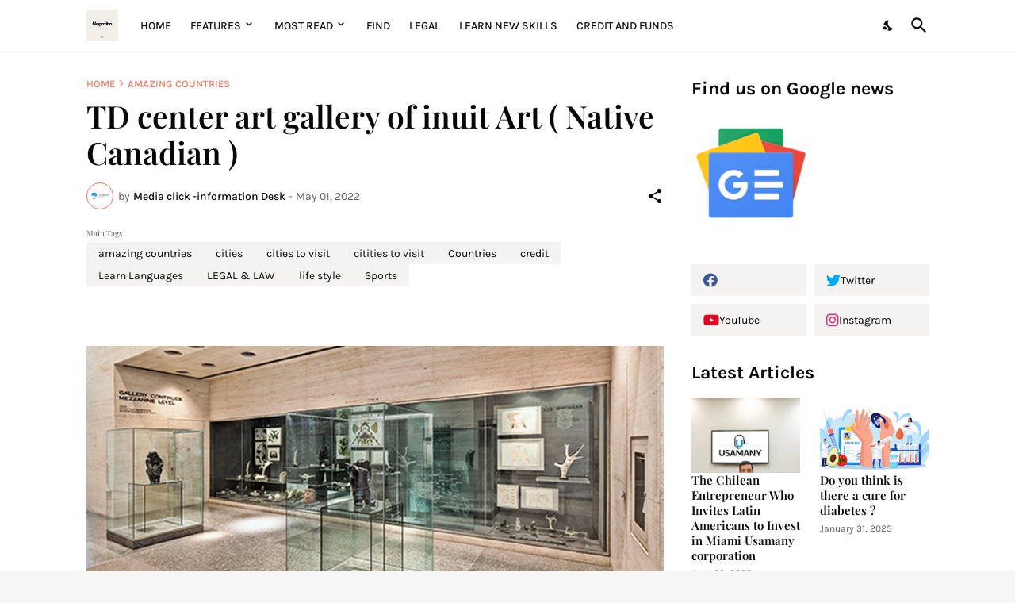

--- FILE ---
content_type: text/html; charset=UTF-8
request_url: https://en.magazitta.com/2022/05/td-center-art-gallery-of-inuit-art.html
body_size: 41250
content:
<!DOCTYPE html>
<html class='ltr' dir='ltr' lang='en' xmlns='http://www.w3.org/1999/xhtml' xmlns:b='http://www.google.com/2005/gml/b' xmlns:data='http://www.google.com/2005/gml/data' xmlns:expr='http://www.google.com/2005/gml/expr'>
<head>
<script async='async' crossorigin='anonymous' src='https://pagead2.googlesyndication.com/pagead/js/adsbygoogle.js?client=ca-pub-9340217343733850'></script>
<meta content='qpIQu-TGrLacmbtQAhTPbWI31O7L9-rd9v1V4UB4GUc' name='google-site-verification'/>
<meta content='text/html; charset=UTF-8' http-equiv='Content-Type'/>
<meta content='width=device-width, initial-scale=1, minimum-scale=1, user-scalable=yes' name='viewport'/>
<!-- DNS Prefetch -->
<link href='https://en.magazitta.com/' rel='dns-prefetch'/>
<link href='https://fonts.googleapis.com/' rel='dns-prefetch'/>
<link href='https://fonts.gstatic.com/' rel='dns-prefetch'/>
<link href='https://cdnjs.cloudflare.com/' rel='dns-prefetch'/>
<link href='https://1.bp.blogspot.com/' rel='dns-prefetch'/>
<link href='https://2.bp.blogspot.com/' rel='dns-prefetch'/>
<link href='https://3.bp.blogspot.com/' rel='dns-prefetch'/>
<link href='https://4.bp.blogspot.com/' rel='dns-prefetch'/>
<link href='https://blogger.googleusercontent.com/' rel='dns-prefetch'/>
<link href='https://lh5.googleusercontent.com/' rel='dns-prefetch'/>
<link href='https://www.blogger.com/' rel='dns-prefetch'/>
<!-- Site Info -->
<meta content='blogger' name='generator'/>
<title>TD center art gallery of inuit Art ( Native Canadian )</title>
<meta content='Legal issues , education, new universities , old universities , online learning , online education , submission with harvard university , sec, webull' name='description'/>
<link href='https://en.magazitta.com/2022/05/td-center-art-gallery-of-inuit-art.html' rel='canonical'/>
<link href='https://en.magazitta.com/favicon.ico' rel='icon' type='image/x-icon'/>
<meta content='#080808' name='theme-color'/>
<!-- Open Graph Meta Tags -->
<meta content='en' property='og:locale'/>
<meta content='article' property='og:type'/>
<meta content='TD center art gallery of inuit Art ( Native Canadian )' property='og:title'/>
<meta content='Magazitta : Legal, universities, education, credit and funds , learn languages , crypto funds,ai' property='og:site_name'/>
<meta content='Legal issues , education, new universities , old universities , online learning , online education , submission with harvard university , sec, webull' property='og:description'/>
<meta content='https://en.magazitta.com/2022/05/td-center-art-gallery-of-inuit-art.html' property='og:url'/>
<meta content='https://lh3.googleusercontent.com/blogger_img_proxy/AEn0k_sAjLrL5wPhwcGT2B4Y7Z1J_Idwj08KWBpgx87zH2n-Iq7XMzl86XF1n3Vhu4C5o7yhyIn0wn_1HOEtCxfSjCzDfhslMUhKrniy0exnQU1aosrJIWgiWrQ8_fVdcsLPj_iaybARIv5Uk4RfyA=w1600' property='og:image'/>
<!-- Twitter Meta Tags -->
<meta content='summary_large_image' name='twitter:card'/>
<meta content='TD center art gallery of inuit Art ( Native Canadian )' name='twitter:title'/>
<meta content='Legal issues , education, new universities , old universities , online learning , online education , submission with harvard university , sec, webull' name='twitter:description'/>
<meta content='https://en.magazitta.com/2022/05/td-center-art-gallery-of-inuit-art.html' name='twitter:domain'/>
<meta content='https://lh3.googleusercontent.com/blogger_img_proxy/AEn0k_sAjLrL5wPhwcGT2B4Y7Z1J_Idwj08KWBpgx87zH2n-Iq7XMzl86XF1n3Vhu4C5o7yhyIn0wn_1HOEtCxfSjCzDfhslMUhKrniy0exnQU1aosrJIWgiWrQ8_fVdcsLPj_iaybARIv5Uk4RfyA=w1600' property='twitter:image'/>
<!-- Feed Links -->
<link rel="alternate" type="application/atom+xml" title="Magazitta : Legal, universities, education, credit and funds , learn languages , crypto funds,ai - Atom" href="https://en.magazitta.com/feeds/posts/default" />
<link rel="alternate" type="application/rss+xml" title="Magazitta : Legal, universities, education, credit and funds , learn languages , crypto funds,ai - RSS" href="https://en.magazitta.com/feeds/posts/default?alt=rss" />
<link rel="service.post" type="application/atom+xml" title="Magazitta : Legal, universities, education, credit and funds , learn languages , crypto funds,ai - Atom" href="https://www.blogger.com/feeds/6890124896026081788/posts/default" />

<link rel="alternate" type="application/atom+xml" title="Magazitta : Legal, universities, education, credit and funds , learn languages , crypto funds,ai - Atom" href="https://en.magazitta.com/feeds/8184593233003267784/comments/default" />
<!-- Styles and Scripts -->
<link href='https://cdnjs.cloudflare.com/ajax/libs/font-awesome/5.15.4/css/fontawesome.min.css' rel='stylesheet'/>
<style id='page-skin-1' type='text/css'><!--
/*
-----------------------------------------------
Blogger Template Style
Name:         La&#8211;Beauty
Version:      1.1.0 - Premium
Author:       Pro Blogger Templates
Author Url:   https://probloggertemplates.com/
-----------------------------------------------*/
/*-- Google Fonts --*/
@font-face{font-family:'Karla';font-style:italic;font-weight:400;font-display:swap;src:url(https://fonts.gstatic.com/s/karla/v21/qkB_XvYC6trAT7RQNNK2EG7SIwPWMNlCVytER0IPh7KX59Z0CnSKYmkvnHE.woff2) format("woff2");unicode-range:U+0100-024F,U+0259,U+1E00-1EFF,U+2020,U+20A0-20AB,U+20AD-20CF,U+2113,U+2C60-2C7F,U+A720-A7FF}
@font-face{font-family:'Karla';font-style:italic;font-weight:400;font-display:swap;src:url(https://fonts.gstatic.com/s/karla/v21/qkB_XvYC6trAT7RQNNK2EG7SIwPWMNlCVytER0IPh7KX59Z0CnSKbGkv.woff2) format("woff2");unicode-range:U+0000-00FF,U+0131,U+0152-0153,U+02BB-02BC,U+02C6,U+02DA,U+02DC,U+2000-206F,U+2074,U+20AC,U+2122,U+2191,U+2193,U+2212,U+2215,U+FEFF,U+FFFD}
@font-face{font-family:'Karla';font-style:italic;font-weight:500;font-display:swap;src:url(https://fonts.gstatic.com/s/karla/v21/qkB_XvYC6trAT7RQNNK2EG7SIwPWMNlCVytER0IPh7KX59Z0CnSKYmkvnHE.woff2) format("woff2");unicode-range:U+0100-024F,U+0259,U+1E00-1EFF,U+2020,U+20A0-20AB,U+20AD-20CF,U+2113,U+2C60-2C7F,U+A720-A7FF}
@font-face{font-family:'Karla';font-style:italic;font-weight:500;font-display:swap;src:url(https://fonts.gstatic.com/s/karla/v21/qkB_XvYC6trAT7RQNNK2EG7SIwPWMNlCVytER0IPh7KX59Z0CnSKbGkv.woff2) format("woff2");unicode-range:U+0000-00FF,U+0131,U+0152-0153,U+02BB-02BC,U+02C6,U+02DA,U+02DC,U+2000-206F,U+2074,U+20AC,U+2122,U+2191,U+2193,U+2212,U+2215,U+FEFF,U+FFFD}
@font-face{font-family:'Karla';font-style:italic;font-weight:600;font-display:swap;src:url(https://fonts.gstatic.com/s/karla/v21/qkB_XvYC6trAT7RQNNK2EG7SIwPWMNlCVytER0IPh7KX59Z0CnSKYmkvnHE.woff2) format("woff2");unicode-range:U+0100-024F,U+0259,U+1E00-1EFF,U+2020,U+20A0-20AB,U+20AD-20CF,U+2113,U+2C60-2C7F,U+A720-A7FF}
@font-face{font-family:'Karla';font-style:italic;font-weight:600;font-display:swap;src:url(https://fonts.gstatic.com/s/karla/v21/qkB_XvYC6trAT7RQNNK2EG7SIwPWMNlCVytER0IPh7KX59Z0CnSKbGkv.woff2) format("woff2");unicode-range:U+0000-00FF,U+0131,U+0152-0153,U+02BB-02BC,U+02C6,U+02DA,U+02DC,U+2000-206F,U+2074,U+20AC,U+2122,U+2191,U+2193,U+2212,U+2215,U+FEFF,U+FFFD}
@font-face{font-family:'Karla';font-style:italic;font-weight:700;font-display:swap;src:url(https://fonts.gstatic.com/s/karla/v21/qkB_XvYC6trAT7RQNNK2EG7SIwPWMNlCVytER0IPh7KX59Z0CnSKYmkvnHE.woff2) format("woff2");unicode-range:U+0100-024F,U+0259,U+1E00-1EFF,U+2020,U+20A0-20AB,U+20AD-20CF,U+2113,U+2C60-2C7F,U+A720-A7FF}
@font-face{font-family:'Karla';font-style:italic;font-weight:700;font-display:swap;src:url(https://fonts.gstatic.com/s/karla/v21/qkB_XvYC6trAT7RQNNK2EG7SIwPWMNlCVytER0IPh7KX59Z0CnSKbGkv.woff2) format("woff2");unicode-range:U+0000-00FF,U+0131,U+0152-0153,U+02BB-02BC,U+02C6,U+02DA,U+02DC,U+2000-206F,U+2074,U+20AC,U+2122,U+2191,U+2193,U+2212,U+2215,U+FEFF,U+FFFD}
@font-face{font-family:'Karla';font-style:normal;font-weight:400;font-display:swap;src:url(https://fonts.gstatic.com/s/karla/v21/qkB9XvYC6trAT55ZBi1ueQVIjQTD-JrIH2G7nytkHRyQ8p4wUjm6bnEr.woff2) format("woff2");unicode-range:U+0100-024F,U+0259,U+1E00-1EFF,U+2020,U+20A0-20AB,U+20AD-20CF,U+2113,U+2C60-2C7F,U+A720-A7FF}
@font-face{font-family:'Karla';font-style:normal;font-weight:400;font-display:swap;src:url(https://fonts.gstatic.com/s/karla/v21/qkB9XvYC6trAT55ZBi1ueQVIjQTD-JrIH2G7nytkHRyQ8p4wUje6bg.woff2) format("woff2");unicode-range:U+0000-00FF,U+0131,U+0152-0153,U+02BB-02BC,U+02C6,U+02DA,U+02DC,U+2000-206F,U+2074,U+20AC,U+2122,U+2191,U+2193,U+2212,U+2215,U+FEFF,U+FFFD}
@font-face{font-family:'Karla';font-style:normal;font-weight:500;font-display:swap;src:url(https://fonts.gstatic.com/s/karla/v21/qkB9XvYC6trAT55ZBi1ueQVIjQTD-JrIH2G7nytkHRyQ8p4wUjm6bnEr.woff2) format("woff2");unicode-range:U+0100-024F,U+0259,U+1E00-1EFF,U+2020,U+20A0-20AB,U+20AD-20CF,U+2113,U+2C60-2C7F,U+A720-A7FF}
@font-face{font-family:'Karla';font-style:normal;font-weight:500;font-display:swap;src:url(https://fonts.gstatic.com/s/karla/v21/qkB9XvYC6trAT55ZBi1ueQVIjQTD-JrIH2G7nytkHRyQ8p4wUje6bg.woff2) format("woff2");unicode-range:U+0000-00FF,U+0131,U+0152-0153,U+02BB-02BC,U+02C6,U+02DA,U+02DC,U+2000-206F,U+2074,U+20AC,U+2122,U+2191,U+2193,U+2212,U+2215,U+FEFF,U+FFFD}
@font-face{font-family:'Karla';font-style:normal;font-weight:600;font-display:swap;src:url(https://fonts.gstatic.com/s/karla/v21/qkB9XvYC6trAT55ZBi1ueQVIjQTD-JrIH2G7nytkHRyQ8p4wUjm6bnEr.woff2) format("woff2");unicode-range:U+0100-024F,U+0259,U+1E00-1EFF,U+2020,U+20A0-20AB,U+20AD-20CF,U+2113,U+2C60-2C7F,U+A720-A7FF}
@font-face{font-family:'Karla';font-style:normal;font-weight:600;font-display:swap;src:url(https://fonts.gstatic.com/s/karla/v21/qkB9XvYC6trAT55ZBi1ueQVIjQTD-JrIH2G7nytkHRyQ8p4wUje6bg.woff2) format("woff2");unicode-range:U+0000-00FF,U+0131,U+0152-0153,U+02BB-02BC,U+02C6,U+02DA,U+02DC,U+2000-206F,U+2074,U+20AC,U+2122,U+2191,U+2193,U+2212,U+2215,U+FEFF,U+FFFD}
@font-face{font-family:'Karla';font-style:normal;font-weight:700;font-display:swap;src:url(https://fonts.gstatic.com/s/karla/v21/qkB9XvYC6trAT55ZBi1ueQVIjQTD-JrIH2G7nytkHRyQ8p4wUjm6bnEr.woff2) format("woff2");unicode-range:U+0100-024F,U+0259,U+1E00-1EFF,U+2020,U+20A0-20AB,U+20AD-20CF,U+2113,U+2C60-2C7F,U+A720-A7FF}
@font-face{font-family:'Karla';font-style:normal;font-weight:700;font-display:swap;src:url(https://fonts.gstatic.com/s/karla/v21/qkB9XvYC6trAT55ZBi1ueQVIjQTD-JrIH2G7nytkHRyQ8p4wUje6bg.woff2) format("woff2");unicode-range:U+0000-00FF,U+0131,U+0152-0153,U+02BB-02BC,U+02C6,U+02DA,U+02DC,U+2000-206F,U+2074,U+20AC,U+2122,U+2191,U+2193,U+2212,U+2215,U+FEFF,U+FFFD}
@font-face{font-family:'Playfair Display';font-style:italic;font-weight:400;font-display:swap;src:url(https://fonts.gstatic.com/s/playfairdisplay/v28/nuFkD-vYSZviVYUb_rj3ij__anPXDTnohkk72xU.woff2) format("woff2");unicode-range:U+0400-045F,U+0490-0491,U+04B0-04B1,U+2116}
@font-face{font-family:'Playfair Display';font-style:italic;font-weight:400;font-display:swap;src:url(https://fonts.gstatic.com/s/playfairdisplay/v28/nuFkD-vYSZviVYUb_rj3ij__anPXDTnojUk72xU.woff2) format("woff2");unicode-range:U+0102-0103,U+0110-0111,U+0128-0129,U+0168-0169,U+01A0-01A1,U+01AF-01B0,U+1EA0-1EF9,U+20AB}
@font-face{font-family:'Playfair Display';font-style:italic;font-weight:400;font-display:swap;src:url(https://fonts.gstatic.com/s/playfairdisplay/v28/nuFkD-vYSZviVYUb_rj3ij__anPXDTnojEk72xU.woff2) format("woff2");unicode-range:U+0100-024F,U+0259,U+1E00-1EFF,U+2020,U+20A0-20AB,U+20AD-20CF,U+2113,U+2C60-2C7F,U+A720-A7FF}
@font-face{font-family:'Playfair Display';font-style:italic;font-weight:400;font-display:swap;src:url(https://fonts.gstatic.com/s/playfairdisplay/v28/nuFkD-vYSZviVYUb_rj3ij__anPXDTnogkk7.woff2) format("woff2");unicode-range:U+0000-00FF,U+0131,U+0152-0153,U+02BB-02BC,U+02C6,U+02DA,U+02DC,U+2000-206F,U+2074,U+20AC,U+2122,U+2191,U+2193,U+2212,U+2215,U+FEFF,U+FFFD}
@font-face{font-family:'Playfair Display';font-style:italic;font-weight:600;font-display:swap;src:url(https://fonts.gstatic.com/s/playfairdisplay/v28/nuFkD-vYSZviVYUb_rj3ij__anPXDTnohkk72xU.woff2) format("woff2");unicode-range:U+0400-045F,U+0490-0491,U+04B0-04B1,U+2116}
@font-face{font-family:'Playfair Display';font-style:italic;font-weight:600;font-display:swap;src:url(https://fonts.gstatic.com/s/playfairdisplay/v28/nuFkD-vYSZviVYUb_rj3ij__anPXDTnojUk72xU.woff2) format("woff2");unicode-range:U+0102-0103,U+0110-0111,U+0128-0129,U+0168-0169,U+01A0-01A1,U+01AF-01B0,U+1EA0-1EF9,U+20AB}
@font-face{font-family:'Playfair Display';font-style:italic;font-weight:600;font-display:swap;src:url(https://fonts.gstatic.com/s/playfairdisplay/v28/nuFkD-vYSZviVYUb_rj3ij__anPXDTnojEk72xU.woff2) format("woff2");unicode-range:U+0100-024F,U+0259,U+1E00-1EFF,U+2020,U+20A0-20AB,U+20AD-20CF,U+2113,U+2C60-2C7F,U+A720-A7FF}
@font-face{font-family:'Playfair Display';font-style:italic;font-weight:600;font-display:swap;src:url(https://fonts.gstatic.com/s/playfairdisplay/v28/nuFkD-vYSZviVYUb_rj3ij__anPXDTnogkk7.woff2) format("woff2");unicode-range:U+0000-00FF,U+0131,U+0152-0153,U+02BB-02BC,U+02C6,U+02DA,U+02DC,U+2000-206F,U+2074,U+20AC,U+2122,U+2191,U+2193,U+2212,U+2215,U+FEFF,U+FFFD}
@font-face{font-family:'Playfair Display';font-style:italic;font-weight:700;font-display:swap;src:url(https://fonts.gstatic.com/s/playfairdisplay/v28/nuFkD-vYSZviVYUb_rj3ij__anPXDTnohkk72xU.woff2) format("woff2");unicode-range:U+0400-045F,U+0490-0491,U+04B0-04B1,U+2116}
@font-face{font-family:'Playfair Display';font-style:italic;font-weight:700;font-display:swap;src:url(https://fonts.gstatic.com/s/playfairdisplay/v28/nuFkD-vYSZviVYUb_rj3ij__anPXDTnojUk72xU.woff2) format("woff2");unicode-range:U+0102-0103,U+0110-0111,U+0128-0129,U+0168-0169,U+01A0-01A1,U+01AF-01B0,U+1EA0-1EF9,U+20AB}
@font-face{font-family:'Playfair Display';font-style:italic;font-weight:700;font-display:swap;src:url(https://fonts.gstatic.com/s/playfairdisplay/v28/nuFkD-vYSZviVYUb_rj3ij__anPXDTnojEk72xU.woff2) format("woff2");unicode-range:U+0100-024F,U+0259,U+1E00-1EFF,U+2020,U+20A0-20AB,U+20AD-20CF,U+2113,U+2C60-2C7F,U+A720-A7FF}
@font-face{font-family:'Playfair Display';font-style:italic;font-weight:700;font-display:swap;src:url(https://fonts.gstatic.com/s/playfairdisplay/v28/nuFkD-vYSZviVYUb_rj3ij__anPXDTnogkk7.woff2) format("woff2");unicode-range:U+0000-00FF,U+0131,U+0152-0153,U+02BB-02BC,U+02C6,U+02DA,U+02DC,U+2000-206F,U+2074,U+20AC,U+2122,U+2191,U+2193,U+2212,U+2215,U+FEFF,U+FFFD}
@font-face{font-family:'Playfair Display';font-style:normal;font-weight:400;font-display:swap;src:url(https://fonts.gstatic.com/s/playfairdisplay/v28/nuFiD-vYSZviVYUb_rj3ij__anPXDTjYgFE_.woff2) format("woff2");unicode-range:U+0400-045F,U+0490-0491,U+04B0-04B1,U+2116}
@font-face{font-family:'Playfair Display';font-style:normal;font-weight:400;font-display:swap;src:url(https://fonts.gstatic.com/s/playfairdisplay/v28/nuFiD-vYSZviVYUb_rj3ij__anPXDTPYgFE_.woff2) format("woff2");unicode-range:U+0102-0103,U+0110-0111,U+0128-0129,U+0168-0169,U+01A0-01A1,U+01AF-01B0,U+1EA0-1EF9,U+20AB}
@font-face{font-family:'Playfair Display';font-style:normal;font-weight:400;font-display:swap;src:url(https://fonts.gstatic.com/s/playfairdisplay/v28/nuFiD-vYSZviVYUb_rj3ij__anPXDTLYgFE_.woff2) format("woff2");unicode-range:U+0100-024F,U+0259,U+1E00-1EFF,U+2020,U+20A0-20AB,U+20AD-20CF,U+2113,U+2C60-2C7F,U+A720-A7FF}
@font-face{font-family:'Playfair Display';font-style:normal;font-weight:400;font-display:swap;src:url(https://fonts.gstatic.com/s/playfairdisplay/v28/nuFiD-vYSZviVYUb_rj3ij__anPXDTzYgA.woff2) format("woff2");unicode-range:U+0000-00FF,U+0131,U+0152-0153,U+02BB-02BC,U+02C6,U+02DA,U+02DC,U+2000-206F,U+2074,U+20AC,U+2122,U+2191,U+2193,U+2212,U+2215,U+FEFF,U+FFFD}
@font-face{font-family:'Playfair Display';font-style:normal;font-weight:600;font-display:swap;src:url(https://fonts.gstatic.com/s/playfairdisplay/v28/nuFiD-vYSZviVYUb_rj3ij__anPXDTjYgFE_.woff2) format("woff2");unicode-range:U+0400-045F,U+0490-0491,U+04B0-04B1,U+2116}
@font-face{font-family:'Playfair Display';font-style:normal;font-weight:600;font-display:swap;src:url(https://fonts.gstatic.com/s/playfairdisplay/v28/nuFiD-vYSZviVYUb_rj3ij__anPXDTPYgFE_.woff2) format("woff2");unicode-range:U+0102-0103,U+0110-0111,U+0128-0129,U+0168-0169,U+01A0-01A1,U+01AF-01B0,U+1EA0-1EF9,U+20AB}
@font-face{font-family:'Playfair Display';font-style:normal;font-weight:600;font-display:swap;src:url(https://fonts.gstatic.com/s/playfairdisplay/v28/nuFiD-vYSZviVYUb_rj3ij__anPXDTLYgFE_.woff2) format("woff2");unicode-range:U+0100-024F,U+0259,U+1E00-1EFF,U+2020,U+20A0-20AB,U+20AD-20CF,U+2113,U+2C60-2C7F,U+A720-A7FF}
@font-face{font-family:'Playfair Display';font-style:normal;font-weight:600;font-display:swap;src:url(https://fonts.gstatic.com/s/playfairdisplay/v28/nuFiD-vYSZviVYUb_rj3ij__anPXDTzYgA.woff2) format("woff2");unicode-range:U+0000-00FF,U+0131,U+0152-0153,U+02BB-02BC,U+02C6,U+02DA,U+02DC,U+2000-206F,U+2074,U+20AC,U+2122,U+2191,U+2193,U+2212,U+2215,U+FEFF,U+FFFD}
@font-face{font-family:'Playfair Display';font-style:normal;font-weight:700;font-display:swap;src:url(https://fonts.gstatic.com/s/playfairdisplay/v28/nuFiD-vYSZviVYUb_rj3ij__anPXDTjYgFE_.woff2) format("woff2");unicode-range:U+0400-045F,U+0490-0491,U+04B0-04B1,U+2116}
@font-face{font-family:'Playfair Display';font-style:normal;font-weight:700;font-display:swap;src:url(https://fonts.gstatic.com/s/playfairdisplay/v28/nuFiD-vYSZviVYUb_rj3ij__anPXDTPYgFE_.woff2) format("woff2");unicode-range:U+0102-0103,U+0110-0111,U+0128-0129,U+0168-0169,U+01A0-01A1,U+01AF-01B0,U+1EA0-1EF9,U+20AB}
@font-face{font-family:'Playfair Display';font-style:normal;font-weight:700;font-display:swap;src:url(https://fonts.gstatic.com/s/playfairdisplay/v28/nuFiD-vYSZviVYUb_rj3ij__anPXDTLYgFE_.woff2) format("woff2");unicode-range:U+0100-024F,U+0259,U+1E00-1EFF,U+2020,U+20A0-20AB,U+20AD-20CF,U+2113,U+2C60-2C7F,U+A720-A7FF}
@font-face{font-family:'Playfair Display';font-style:normal;font-weight:700;font-display:swap;src:url(https://fonts.gstatic.com/s/playfairdisplay/v28/nuFiD-vYSZviVYUb_rj3ij__anPXDTzYgA.woff2) format("woff2");unicode-range:U+0000-00FF,U+0131,U+0152-0153,U+02BB-02BC,U+02C6,U+02DA,U+02DC,U+2000-206F,U+2074,U+20AC,U+2122,U+2191,U+2193,U+2212,U+2215,U+FEFF,U+FFFD}
/*-- Material Icons Font --*/
@font-face{font-family:"Material Icons Round";font-display:swap;font-style:normal;font-weight:400;src:url(https://fonts.gstatic.com/s/materialiconsround/v65/LDItaoyNOAY6Uewc665JcIzCKsKc_M9flwmP.woff2) format("woff2")}.mir{font-family:"Material Icons Round";font-weight:400;font-style:normal;font-size:24px;line-height:1;letter-spacing:normal;text-transform:none;display:inline-block;white-space:nowrap;word-wrap:normal;direction:ltr;-webkit-font-feature-settings:liga;-webkit-font-smoothing:antialiased}icon:before{content:attr(name);font-family:'Material Icons Round';font-weight:400;font-style:normal;letter-spacing:normal;text-transform:none;white-space:nowrap;word-wrap:normal;direction:ltr;-webkit-font-feature-settings:liga;-webkit-font-smoothing:antialiased}@font-face{font-family:"PBT Icons";font-display:block;font-style:normal;font-weight:400;src:url(https://fonts.gstatic.com/s/materialiconsround/v65/LDItaoyNOAY6Uewc665JcIzCKsKc_M9flwmP.woff2) format("woff2")}
/*-- Font Awesome 5 Brands 5.15.4 --*/
@font-face{font-family:"Font Awesome 5 Brands";font-display:swap;font-style:normal;font-weight:400;src:url(https://cdnjs.cloudflare.com/ajax/libs/font-awesome/5.15.4/webfonts/fa-brands-400.eot);src:url(https://cdnjs.cloudflare.com/ajax/libs/font-awesome/5.15.4/webfonts/fa-brands-400.eot?#iefix) format("embedded-opentype"),url(https://cdnjs.cloudflare.com/ajax/libs/font-awesome/5.15.4/webfonts/fa-brands-400.woff2) format("woff2"),url(https://cdnjs.cloudflare.com/ajax/libs/font-awesome/5.15.4/webfonts/fa-brands-400.woff) format("woff"),url(https://cdnjs.cloudflare.com/ajax/libs/font-awesome/5.15.4/webfonts/fa-brands-400.ttf) format("truetype"),url(https://cdnjs.cloudflare.com/ajax/libs/font-awesome/5.15.4/webfonts/fa-brands-400.svg#fontawesome) format("svg")}.fab{font-family:"Font Awesome 5 Brands";font-weight:400}
/*-- CSS Variables --*/
:root{
--body-font:'Karla', Arial, sans-serif;
--menu-font:'Karla', Arial, sans-serif;
--title-font:'Playfair Display', Times, serif;
--text-font:'Karla', Arial, sans-serif;
--body-bg-color:#f5f5f5;
--body-bg:#f5f5f5 none repeat fixed top left;
--outer-bg:#FFFFFF;
--main-color:#f7775e;
--main-color-lite:#f7775e50;
--title-color:#080808;
--title-hover-color:#f7775e;
--meta-color:#5E5E5E;
--text-color:#5E5E5E;
--topad-bg:#F5F3F1;
--topad-border-color:#f2f2f2;
--header-bg:#FFFFFF;
--header-color:#080808;
--header-hover-color:#f7775e;
--header-border-color:#f2f2f2;
--submenu-bg:#080808;
--submenu-color:#f8f6f4;
--submenu-hover-color:#f7775e;
--mega-bg:#080808;
--mega-color:#f8f6f4;
--mega-hover-color:#f7775e;
--mega-meta-color:#aeaeae;
--mobilemenu-bg:#ffffff;
--mobilemenu-color:#080808;
--mobilemenu-hover-color:#f7775e;
--widget-title:#080808;
--footer-bg:#101010;
--footer-color:#f8f6f4;
--footer-hover-color:#f7775e;
--footer-meta-color:#aeaeae;
--footer-text-color:#aeaeae;
--footer-gray-bg:#171717;
--footer-border-color:#171717;
--footerbar-bg:#080808;
--footerbar-color:#f8f6f4;
--footerbar-hover-color:#f7775e;
--footerbar-border-color:#171717;
--modal-bg:#FFFFFF;
--cookie-bg:#ffffff;
--cookie-color:#5E5E5E;
--button-bg:#080808;
--button-color:#ffffff;
--title-weight:700;
--post-title-weight:600;
--gray-bg:#F5F3F1;
--border-color:#f2f2f2;
--radius:0;
}
html.is-dark{
--body-bg-color:#000000;
--body-bg:#f5f5f5 none repeat fixed top left;
--outer-bg:#080808;
--main-color:#f7775e;
--title-color:#f8f6f4;
--title-hover-color:#f7775e;
--meta-color:#aeaeae;
--text-color:#aeaeae;
--topad-bg:#101010;
--header-bg:#080808;
--header-color:#f8f6f4;
--header-hover-color:#f7775e;
--header-border-color:rgba(255,255,255,0.03);
--submenu-bg:#101010;
--submenu-color:#f8f6f4;
--submenu-hover-color:#f7775e;
--mega-bg:#101010;
--mega-color:#f8f6f4;
--mega-hover-color:#f7775e;
--mega-meta-color:#aeaeae;
--mobilemenu-bg:#080808;
--mobilemenu-color:#f8f6f4;
--mobilemenu-hover-color:#f7775e;
--widget-title:#f8f6f4;
--footer-bg:#101010;
--footer-color:#f8f6f4;
--footer-hover-color:#f7775e;
--footer-meta-color:#aeaeae;
--footer-text-color:#aeaeae;
--footer-gray-bg:rgba(255,255,255,0.03);
--footer-border-color: rgba(255,255,255,0.03);
--footerbar-bg:#080808;
--footerbar-color:#f8f6f4;
--footerbar-hover-color:#f7775e;
--modal-bg:#080808;
--cookie-bg:#101010;
--cookie-color:#aeaeae;
--button-bg:#000000;
--gray-bg:#101010;
--border-color:rgba(255,255,255,0.03);
}
html.rtl{
--body-font:'Tajawal',Arial,sans-serif;
--menu-font:'Tajawal',Arial,sans-serif;
--title-font:'Tajawal',Arial,sans-serif;
--text-font:'Tajawal',Arial,sans-serif;
}
/*-- Reset CSS --*/
html,body,a,abbr,acronym,address,applet,b,big,blockquote,caption,center,cite,code,dd,del,dfn,div,dl,dt,em,fieldset,font,form,input,button,h1,h2,h3,h4,h5,h6,i,iframe,img,ins,kbd,label,legend,li,object,p,pre,q,s,samp,small,span,strike,strong,sub,sup,table,tbody,td,tfoot,th,thead,tr,tt,u,ul,var{padding:0;margin:0;border:0;outline:none;vertical-align:baseline;background:0 0;text-decoration:none}dl,ul{list-style-position:inside;list-style:none}ul li{list-style:none}caption{text-align:center}img{border:none;position:relative}a,a:visited{text-decoration:none}.clearfix{clear:both}.section,.widget,.widget ul{margin:0;padding:0}a{color:var(--main-color)}a img{border:0}abbr{text-decoration:none}.separator a{text-decoration:none!important;clear:none!important;float:none!important;margin-left:0!important;margin-right:0!important}#Navbar1,#navbar-iframe,.widget-item-control,a.quickedit,.home-link,.feed-links{display:none!important}.center{display:table;margin:0 auto;position:relative}.widget > h2,.widget > h3{display:none}.widget iframe,.widget img{max-width:100%}button,input,select,textarea{background:transparent;font-family:var(--body-font);-webkit-appearance:none;-moz-appearance:none;appearance:none;outline:none;border-radius:0}button{cursor:pointer}input[type="search"]::-webkit-search-cancel-button{-webkit-appearance:none}
/*-- Main CSS --*/
*{box-sizing:border-box}
html{position:relative;word-break:break-word;word-wrap:break-word;text-rendering:optimizeLegibility;-webkit-font-smoothing:antialiased;-webkit-text-size-adjust:100%}
body{position:relative;background:var(--body-bg);background-color:var(--body-bg-color);font-family:var(--body-font);font-size:14px;color:var(--text-color);font-weight:400;font-style:normal;line-height:1.4em}
.rtl{direction:rtl}
h1,h2,h3,h4,h5,h6{font-family:var(--title-font);font-weight:var(--title-weight)}
a,input,textarea,button{transition:all .0s ease}
#outer-wrapper{position:relative;overflow:hidden;width:100%;max-width:100%;background-color:var(--outer-bg);margin:0 auto;padding:0}
.is-boxed #outer-wrapper{width:1133px;max-width:100%;box-shadow:0 0 20px rgba(0,0,0,0.05)}
.is-dark .is-boxed #outer-wrapper{box-shadow:0 0 20px rgba(0,0,0,0.2)}
.container{position:relative}
.row-x1{width:1063px;max-width:100%}
.row-x2{width:calc(100% - 40px)}
.row-x3{width:100%}
.flex-c{display:flex;justify-content:center}
.flex-col{display:flex;flex-direction:column}
.flex-sb{display:flex;justify-content:space-between}
#content-wrapper{float:left;width:100%;overflow:hidden;padding:35px 0}
.is-left #content-wrapper > .container,.rtl .is-right #content-wrapper > .container{flex-direction:row-reverse}
.rtl .is-left #content-wrapper > .container{flex-direction:row}
.theiaStickySidebar:before,.theiaStickySidebar:after{content:'';display:table;clear:both}
#main-wrapper{position:relative;width:calc(100% - 335px)}
.no-sidebar #main-wrapper{width:100%}
#sidebar-wrapper{position:relative;width:300px}
.no-sidebar #sidebar-wrapper{display:none}
.entry-thumbnail,.entry-avatar,.comments .avatar-image-container{display:block;position:relative;overflow:hidden;background-color:rgba(155,155,155,0.065);z-index:5;color:transparent}
.thumbnail,.avatar{display:block;position:relative;width:100%;height:100%;background-size:cover;background-position:center center;background-repeat:no-repeat;z-index:1;transform-origin:center;opacity:0;transition:opacity .35s ease}
.thumbnail.pbt-lazy,.avatar.pbt-lazy{opacity:1}
a.entry-thumbnail:hover .thumbnail{filter:brightness(1.05)}
.is-ytimg:after{display:flex;align-items:center;justify-content:center;position:absolute;content:'\e037';right:50%;bottom:50%;width:36px;height:28px;background-color:rgba(0,0,0,0.35);font-family:'Material Icons Round';font-size:24px;color:#fff;font-weight:400;z-index:5;box-sizing:border-box;border:solid #fff;border-width:1px 1px 2px;border-radius:4px;transform:translate(50%,50%);opacity:.85}
.sz-3.is-ytimg:after{transform:translate(50%,50%) scale(.85)}
.is-ytimg:hover:after,.cs:hover .is-ytimg:after{opacity:1}
.cs .is-ytimg:after{right:20px;bottom:20px;transform:translate(0)}
.rtl .cs .is-ytimg:after{left:20px;right:unset}
.pbt-s .cs .is-ytimg:after{right:16px;bottom:16px}
.rtl .pbt-s .cs .is-ytimg:after{left:16px;right:unset}
.entry-header{display:flex;flex-direction:column}
.entry-tag{font-size:13px;color:var(--main-color);font-weight:500;text-transform:uppercase;line-height:1.2em;margin:0 0 5px}
.entry-title{color:var(--title-color);font-weight:var(--post-title-weight);line-height:1.33em}
.entry-title a{display:block;color:var(--title-color)}
.entry-title a:hover{color:var(--title-hover-color)}
.entry-meta{display:flex;font-size:12px;color:var(--meta-color);margin:4px 0 0}
.entry-meta .mi{display:flex}
.entry-meta .mi,.entry-meta .sp{margin:0 4px 0 0}
.rtl .entry-meta .mi,.rtl .entry-meta .sp{margin:0 0 0 4px}
.entry-meta .author-name{color:var(--title-color);font-weight:500}
.excerpt{font-family:var(--text-font);color:var(--text-color);line-height:1.5em}
.cs .entry-inner{display:block;position:relative;width:100%;height:100%;overflow:hidden;z-index:10}
.mask:before{content:'';position:absolute;top:0;left:0;right:0;bottom:0;background:rgba(0,0,0,0.225);-webkit-backface-visibility:hidden;backface-visibility:hidden;z-index:2;opacity:1;margin:0;transition:opacity .25s ease}
.entry-info{position:absolute;top:50%;left:50%;width:100%;background:rgba(0,0,0,0);overflow:hidden;text-align:center;text-shadow:0 1px 2px rgba(0,0,0,0.05);z-index:10;padding:20px;transform:translate(-50%,-50%);transition:all .17s ease}
.cs:hover .entry-info{transform:translate(-50%, calc(-50% - 8px))}
.entry-info .entry-tag{color:#fff;margin:0 0 8px}
.entry-info .entry-title{display:-webkit-box;-webkit-line-clamp:3;-webkit-box-orient:vertical;overflow:hidden;color:#fff}
.entry-info .entry-meta{flex-wrap:wrap;justify-content:center;color:#f4f4f4}
.entry-info .entry-meta .author-name{color:#f4f4f4;font-weight:400}
.btn{position:relative;border-radius:var(--radius)}
@keyframes pbtLoader{0%{transform:rotate(0deg)}100%{transform:rotate(360deg)}}
.loader{display:flex;align-items:center;justify-content:center;position:relative;width:100%;height:100%}
.loader div{box-sizing:border-box;display:block;position:absolute;width:34px;height:34px;border:2px solid var(--main-color);border-color:var(--main-color) transparent transparent;border-radius:50%;animation:pbtLoader 1.2s cubic-bezier(0.5,0,0.5,1) infinite}
.loader div:nth-child(1){animation-delay:-.45s}
.loader div:nth-child(2){animation-delay:-.3s}
.loader div:nth-child(3){animation-delay:-.15s}
.error-msg{display:flex;align-items:center;font-size:14px;color:var(--meta-color);padding:20px 0;font-weight:400}
.social-error{display:flex;align-items:center}
.social-error:before{content:'\e001';font-family:'Material Icons Round';font-size:14px;font-weight:400;margin:0 3px 0 0}
.rtl .social-error:before{margin:0 0 0 3px}
.overlay{visibility:hidden;opacity:0;position:fixed;top:0;left:0;right:0;bottom:0;background-color:rgba(22,22,26,0.6);-webkit-backdrop-filter:blur(2px);backdrop-filter:blur(2px);z-index:1000;margin:0;transition:all .25s ease}
.social a:before{display:block;font-family:'Font Awesome 5 Brands';font-style:normal;font-weight:400}
.social .rss a:before,.social .share a:before,.social .email a:before,.social .external-link a:before{content:'\e0e5';font-family:'Material Icons Round'}
.social .share a:before{content:'\e80d'}
.social .email a:before{content:'\e0be'}
.social .external-link a:before{content:'\e89e'}
.color .blogger a{color:#1a73e8}
.color .blogger a{color:#ff5722}
.color .apple a{color:#333}
.color .amazon a{color:#fe9800}
.color .microsoft a{color:#0067B8}
.color .facebook a,.color .facebook-f a{color:#3b5999}
.color .twitter a{color:#00acee}
.color .youtube a{color:#e60023}
.color .instagram a{color:#dd277b;--instagram:linear-gradient(15deg,#ffb13d,#dd277b,#4d5ed4)}
.color .pinterest a,.color .pinterest-p a{color:#e60023}
.color .dribbble a{color:#ea4c89}
.color .linkedin a{color:#0077b5}
.color .tumblr a{color:#365069}
.color .twitch a{color:#9147ff}
.color .rss a{color:#ffc200}
.color .skype a{color:#00aff0}
.color .stumbleupon a{color:#eb4823}
.color .vk a{color:#4a76a8}
.color .stack-overflow a{color:#f48024}
.color .github a{color:#24292e}
.color .soundcloud a{color:#ff7400}
.color .behance a{color:#191919}
.color .digg a{color:#1b1a19}
.color .delicious a{color:#0076e8}
.color .codepen a{color:#000}
.color .flipboard a{color:#f52828}
.color .reddit a{color:#ff4500}
.color .whatsapp a{color:#3fbb50}
.color .messenger a{color:#0084ff}
.color .snapchat a{color:#ffe700}
.color .telegram a{color:#179cde}
.color .steam a{color:#112c5b}
.color .discord a{color:#7289da}
.color .quora a{color:#b92b27}
.color .tiktok a{color:#fe2c55}
.color .share a{color:var(--meta-color)}
.color .email a{color:#888}
.color .external-link a{color:var(--title-color)}
#top-ads-wrap{position:relative;float:left;width:100%;background-color:var(--topad-bg)}
html:not(.is-dark) #top-ads-wrap.has-border{border-bottom:1px solid var(--topad-border-color)}
#top-ads-wrap .widget{margin:20px 0}
#header-wrapper{position:relative;float:left;width:100%;z-index:50}
#header-wrapper.has-border,.is-dark #header-wrapper:not(.has-feat){border-bottom:1px solid var(--header-border-color)}
.main-header,.header-inner,.header-header{float:left;width:100%;height:64px;background-color:var(--header-bg)}
.header-inner{background-color:rgba(0,0,0,0)}
.header-inner.is-fixed .header-header,.is-dark .header-inner.is-fixed .header-header{border-bottom:1px solid var(--header-border-color)}
html:not(.is-dark) #header-wrapper.nB .is-fixed .header-header{border:0}
.header-inner.is-fixed{position:fixed;top:-128px;left:0;width:100%;z-index:990;backface-visibility:hidden;visibility:hidden;opacity:0;transform:translate3d(0,0,0);transition:all .35s ease-in-out}
.header-inner.is-fixed.show{visibility:visible;opacity:1;transform:translate3d(0,128px,0)}
.is-boxed .header-header{float:none;width:1133px;max-width:100%;margin:0 auto;padding:0}
.header-items{position:relative;display:flex;flex-wrap:wrap;justify-content:space-between;--search-width:300px}
.flex-left{display:flex;align-items:center;z-index:15;transition:all .17s ease}
.flex-right{display:flex;align-items:center;position:absolute;top:0;right:0;height:64px;z-index:15;transition:all .17s ease}
.rtl .flex-right{left:0;right:unset}
.main-logo{display:flex;align-items:center;flex-shrink:0;height:64px;overflow:hidden;margin:0 28px 0 0}
.rtl .main-logo{margin:0 0 0 28px}
.main-logo img{display:block;width:auto;height:auto;max-height:40px}
.main-logo .title{max-width:100%;font-family:var(--title-font);font-size:25px;color:var(--header-color);line-height:40px;font-weight:var(--title-weight);overflow:hidden;white-space:nowrap;text-overflow:ellipsis}
.main-logo .title a{color:var(--header-color)}
.main-logo .title a:hover{color:var(--header-hover-color)}
.main-logo #h1-off{display:none;visibility:hidden}
#labeauty-pro-main-menu{z-index:10}
#labeauty-pro-main-menu .widget,#labeauty-pro-main-menu .widget > .widget-title{display:none}
#labeauty-pro-main-menu .widget.is-ready{display:block}
.main-nav{display:flex;height:64px}
.main-nav > li{position:relative;display:flex;flex-shrink:0}
.main-nav > li + li{margin:0 0 0 24px}
.rtl .main-nav > li + li{margin:0 24px 0 0}
.main-nav > li > a{display:flex;align-items:center;font-family:var(--menu-font);font-size:14px;color:var(--header-color);font-weight:500;text-transform:uppercase}
.main-nav > li > a > icon{display:inline-block;font-size:16px;line-height:1;margin:0 3px 0 0}
.rtl .main-nav > li > a > icon{margin:0 0 0 3px}
.main-nav > li:hover > a{color:var(--header-hover-color)}
.main-nav .has-sub > a:after{display:inline-block;content:'\e5cf';font-family:'Material Icons Round';font-size:16px;font-weight:400;margin:-4px 0 0 2px}
.rtl .main-nav .has-sub > a:after{margin:-4px 2px 0 0}
.main-nav .sub-menu,.main-nav .ul{position:absolute;left:0;top:64px;width:180px;background-color:var(--submenu-bg);z-index:99999;padding:6px 0;backface-visibility:hidden;visibility:hidden;opacity:0;transform:translate(0, 6px);box-shadow:0 1px 2px rgba(0,0,0,0.05),0 5px 10px 0 rgba(0,0,0,0.05)}
.rtl .main-nav .sub-menu,.rtl .main-nav .ul{left:auto;right:0}
.main-nav .sub-menu.sm-1{left:-12px}
.rtl .main-nav .sub-menu.sm-1{left:unset;right:-12px}
.main-nav .sub-menu.sm-2{top:-6px;left:100%;transform:translate(-6px, 0)}
.rtl .main-nav .sub-menu.sm-2{left:unset;right:100%;transform:translate(6px, 0)}
.main-nav .sub-menu li{position:relative;display:block}
.main-nav .sub-menu li a{display:flex;justify-content:space-between;font-size:14px;color:var(--submenu-color);font-weight:400;padding:8px 15px;transition:all .17s ease}
.main-nav .sub-menu li:hover > a{color:var(--submenu-hover-color);padding-left:20px}
.rtl .main-nav .sub-menu li:hover > a{padding-left:15px;padding-right:20px}
.main-nav .sub-menu > .has-sub > a:after{content:'\e5cc';margin:0 -5px}
.rtl .main-nav .sub-menu > .has-sub > a:after{content:'\e5cb'}
.main-nav .sub-menu,.main-nav .ul{transition:all .17s ease}
.main-nav li:hover > .sub-menu,.rtl .main-nav li:hover > .sub-menu,.main-nav li:hover .ul{backface-visibility:inherit;visibility:visible;opacity:1;transform:translate(0, 0)}
.main-nav .mega-menu{position:static!important}
.mega-menu .ul{width:100%;background-color:var(--mega-bg);overflow:hidden;padding:20px;margin:0}
.mega-menu .mega-items{display:grid;grid-template-columns:repeat(5,1fr);grid-gap:20px;padding:20px}
.mega-items .post{--title-color:var(--mega-color);--title-hover-color:var(--mega-hover-color);--meta-color:var(--mega-meta-color);width:100%;display:flex;flex-direction:column}
.mega-items .entry-thumbnail{width:100%;height:120px;z-index:1;margin:0 0 10px}
.mega-items .entry-title{font-size:15px}
.mega-menu .mega-items.on-load,.mega-menu .mega-items.no-items{grid-template-columns:1fr}
.mega-menu .error-msg{justify-content:center;height:120px;line-height:30px;padding:0}
.mega-menu .loader{height:120px}
.mobile-menu-toggle{display:none;height:34px;font-size:26px;color:var(--header-color);align-items:center;padding:0 13px 0 16px}
.rtl .mobile-menu-toggle{padding:0 16px 0 13px}
.mobile-menu-toggle:after{content:'\e5d2';font-family:'Material Icons Round';font-weight:400}
.mobile-menu-toggle:hover{color:var(--header-hover-color)}
.toggle-wrap{display:flex;align-items:center;z-index:20}
.darkmode-toggle{display:flex;align-items:center;justify-content:center;width:34px;height:34px;font-size:16px;color:var(--header-color);transform-origin:center;margin:0}
.darkmode-toggle:before{display:block;content:'\ea46';font-family:'PBT Icons';font-weight:400;line-height:0}
.is-dark .darkmode-toggle:before{content:'\e518'}
.darkmode-toggle:hover{color:var(--header-hover-color)}
@keyframes pbtOn{0%{opacity:0}100%{opacity:1}}
@keyframes pbtOff{0%{opacity:0}100%{opacity:1}}
.darkmode-toggle.dark-off{animation:pbtOn .5s ease}
.darkmode-toggle.dark-on{animation:pbtOff .5s ease}
.search-toggle{display:flex;align-items:center;justify-content:flex-end;width:34px;height:34px;color:var(--header-color);font-size:26px}
.search-toggle:before{display:block;content:'\e8b6';font-family:'Material Icons Round';font-weight:400}
.search-toggle:hover{color:var(--header-hover-color)}
@keyframes pbtSearch{0%{width:95%;opacity:0}100%{width:100%;opacity:1}}
.main-search{display:none;align-items:center;justify-content:flex-end;position:absolute;top:0;right:0;width:var(--search-width);height:64px;background-color:var(--header-bg);z-index:25;transition:all 0s ease}
.header-inner.is-fixed.show .main-search.flex-height,.is-dark .header-inner.is-fixed.show .main-search{height:63px}
.rtl .main-search{left:0;right:unset}
.main-search .search-form{display:flex;align-items:center;float:right;width:100%;height:34px;animation:pbtSearch .17s ease}
.rtl .main-search .search-form{float:left}
.main-search .search-input{width:100%;flex:1;font-family:inherit;font-size:16px;color:var(--header-color);font-weight:400;text-align:left;padding:0}
.rtl .main-search .search-input{text-align:right}
.main-search .search-input::placeholder{color:var(--header-color);opacity:.65;outline:none}
.main-search .search-toggle{color:var(--header-color)}
.main-search .search-toggle:before{content:'\e5cd'}
.main-search .search-toggle:hover{color:var(--header-hover-color)}
.search-active .labeauty-pro-main-menu,.search-active .flex-right{visibility:hidden;opacity:0}
#slide-menu{display:none;position:fixed;width:300px;height:100%;top:0;left:0;bottom:0;background-color:var(--mobilemenu-bg);overflow:hidden;z-index:1010;left:0;-webkit-transform:translate3d(-100%,0,0);transform:translate3d(-100%,0,0);visibility:hidden;box-shadow:3px 0 10px rgba(0,0,0,0.1);transition:all .25s ease}
.rtl #slide-menu{left:unset;right:0;-webkit-transform:translate3d(100%,0,0);transform:translate3d(100%,0,0)}
.nav-active #slide-menu,.rtl .nav-active #slide-menu{-webkit-transform:translate3d(0,0,0);transform:translate3d(0,0,0);visibility:visible}
.slide-menu-header{height:64px;background:var(--header-bg);overflow:hidden;display:flex;align-items:center;justify-content:space-between}
.mobile-logo{display:flex;flex:1;width:100%;overflow:hidden;padding:0 0 0 20px}
.rtl .mobile-logo{padding:0 20px 0 0}
.mobile-logo .homepage{max-width:100%;font-size:25px;color:var(--header-color);line-height:40px;font-weight:700;overflow:hidden;white-space:nowrap;text-overflow:ellipsis}
.mobile-logo .homepage:hover{color:var(--header-hover-color)}
.mobile-logo .logo-img img{display:block;width:auto;max-width:100%;height:auto;max-height:40px}
.hide-mobile-menu{display:flex;height:100%;color:var(--header-color);font-size:26px;align-items:center;z-index:20;padding:0 15px}
.hide-mobile-menu:before{content:'\e5cd';font-family:'Material Icons Round';font-weight:400}
.hide-mobile-menu:hover{color:var(--header-hover-color)}
.slide-menu-flex{display:flex;height:calc(100% - 64px);flex-direction:column;justify-content:space-between;overflow:hidden;overflow-y:auto;-webkit-overflow-scrolling:touch}
.slide-menu-flex.has-border,.is-dark .slide-menu-flex{height:calc(100% - 65px);border-top:1px solid var(--header-border-color)}
.mobile-menu{padding:20px}
.mobile-menu .sub-menu{display:none;grid-column:1/3;overflow:hidden}
.mobile-menu ul li a{display:block;font-size:14px;color:var(--mobilemenu-color);font-weight:400;padding:10px 0}
.mobile-menu > ul > li > a{font-family:var(--menu-font);font-weight:500;text-transform:uppercase}
.mobile-menu li.has-sub{display:grid;grid-template-columns:1fr 26px}
.mobile-menu .submenu-toggle{display:flex;align-items:center;justify-content:flex-end;align-self:center;height:26px;font-size:24px;color:var(--mobilemenu-color)}
.mobile-menu .submenu-toggle:before{content:'\e5cf';font-family:'Material Icons Round';font-weight:400;margin:0 -5px}
.mobile-menu .expanded > .submenu-toggle:before{content:'\e5ce'}
.mobile-menu ul li a:hover,.mobile-menu .submenu-toggle:hover{color:var(--mobilemenu-hover-color)}
.mobile-menu li.has-sub li a{font-size:14px;opacity:.75;padding:10px 15px}
.mobile-menu li.has-sub li li a{padding:10px 30px}
.mm-footer{gap:12px;padding:20px}
.mm-footer ul{display:flex;flex-wrap:wrap;gap:15px}
.mm-footer .link-list{gap:5px 15px}
.mm-footer a{display:block;font-size:14px;color:var(--mobilemenu-color)}
.mm-footer .social a{font-size:15px}
.mm-footer .social .rss a,.mm-footer .social .email a,.mm-footer .social .external-link a{font-size:18px}
.mm-footer .social a:hover{opacity:.9}
.mm-footer .link-list a:hover{color:var(--mobilemenu-hover-color)}
#featured-wrap,#featured .widget,#featured .widget-content{float:left;width:100%}
#featured-wrap{background-color:var(--gray-bg)}
#featured .widget{display:none;overflow:hidden}
#featured .widget.is-visible,#featured .widget.PopularPosts{display:block}
#featured .widget-content{display:flex;align-items:center;justify-content:center;height:440px}
#featured .PopularPosts .widget-content{min-height:unset}
#featured .error-msg{padding:0}
.owl-carousel{display:none;position:relative;width:100%;-webkit-tap-highlight-color:transparent;z-index:1}
.owl-carousel .owl-stage{position:relative;-ms-touch-action:pan-Y;touch-action:manipulation;-moz-backface-visibility:hidden}
.owl-carousel .owl-stage:after{content:".";display:block;clear:both;visibility:hidden;line-height:0;height:0}
.owl-carousel .owl-stage-outer{position:relative;overflow:hidden;z-index:1;-webkit-transform:translate3d(0px,0px,0px)}
.owl-carousel .owl-wrapper,.owl-carousel .owl-item{-webkit-backface-visibility:hidden;-moz-backface-visibility:hidden;-ms-backface-visibility:hidden;-webkit-transform:translate3d(0,0,0);-moz-transform:translate3d(0,0,0);-ms-transform:translate3d(0,0,0)}
.owl-carousel .owl-item{position:relative;min-height:1px;float:left;-webkit-backface-visibility:hidden;-webkit-tap-highlight-color:transparent;-webkit-touch-callout:none}
.rtl .owl-item{float:right}
.owl-carousel .owl-nav.disabled,.owl-carousel .owl-dots.disabled{display:none}
.owl-carousel.owl-loaded{display:block}
.owl-carousel.owl-loading{opacity:0;display:block}
.owl-carousel.owl-hidden{opacity:0}
.owl-carousel.owl-refresh .owl-item{visibility:hidden}
.owl-carousel.owl-drag .owl-item{-ms-touch-action:pan-y;touch-action:pan-y;-webkit-user-select:none;-moz-user-select:none;-ms-user-select:none;user-select:none}
.owl-carousel.owl-grab{cursor:move;cursor:grab}
.owl-carousel.owl-rtl{direction:rtl}
.owl-carousel.owl-rtl .owl-item{float:right}
.no-js .owl-carousel{display:block}
.owl-nav{display:flex;justify-content:space-between;position:absolute;top:50%;left:0;width:100%;height:0;z-index:2}
.owl-nav button{display:flex;align-items:center;justify-content:center;width:30px;height:70px;background-color:rgba(0,0,0,0.15);font-size:20px;color:#fff;transform:translate(0,-50%);cursor:pointer;-webkit-user-select:none;-khtml-user-select:none;-moz-user-select:none;-ms-user-select:none;user-select:none;opacity:0;visibility:hidden;transition:all .17s ease}
.owl-carousel:hover .owl-nav button{opacity:1;visibility:visible}
.owl-nav button:before{font-family:'Material Icons Round';font-weight:400}
.owl-nav .owl-prev:before,.rtl .owl-nav .owl-next:before{content:'\e5e0'}
.owl-nav .owl-next:before,.rtl .owl-nav .owl-prev:before{content:'\e5e1'}
.owl-nav button:hover{background-color:rgba(0,0,0,0.25)}
.featured-items .post{display:flex;width:100%;height:440px}
.featured-items .entry-thumbnail{width:100%;height:100%}
.featured-items .entry-info{padding:20px 35px}
.featured-items .entry-title{font-size:25px}
.featured-items .entry-meta{margin:10px 0 0}
.title-wrap{display:flex;align-items:center;justify-content:space-between;margin:0 0 20px}
.title-wrap > .title{display:flex;align-items:center;flex:1;position:relative;font-family:var(--body-font);font-size:23px;color:var(--widget-title);line-height:1}
#trending-wrap,.trending .widget,.trending .widget-content{float:left;width:100%}
.is-home #trending-wrap.has-border{border-bottom:1px solid var(--border-color)}
.trending .widget{display:none;padding:35px 0}
.trending .widget.is-visible,.trending .widget.PopularPosts{display:block}
.trending .loader{height:180px}
.trending .error-msg{justify-content:center;height:180px}
.trending-items{display:grid;grid-template-columns:repeat(4,1fr);grid-gap:30px 25px}
.trending-items .post{display:flex;flex-direction:column;gap:10px}
.trending-items .entry-thumbnail{width:100%;height:152px}
.trending-items .entry-title{font-size:19px}
.trending-items .entry-meta{margin:5px 0 0}
#home-ads-wrap{position:relative;float:left;width:100%}
.grid-items{display:grid;grid-template-columns:repeat(2,1fr);grid-gap:35px}
.grid-items .post{display:flex;flex-direction:column;gap:15px}
.grid-items .entry-thumbnail{width:100%;height:205px}
.grid-items .entry-title{font-size:25px}
.grid-items .entry-excerpt{font-size:14px;margin:8px 0 0}
.grid-items .entry-meta{flex-wrap:wrap;font-size:13px;margin:8px 0 0}
.list-items{display:grid;grid-template-columns:1fr;grid-gap:35px}
.list-items .post{display:flex;gap:23px}
.list-items .entry-thumbnail{width:315px;max-width:50%;height:195px}
.list-items .entry-header{flex:1;align-self:center}
.list-items .entry-tag{margin:0 0 8px}
.list-items .entry-title{font-size:25px}
.list-items .entry-excerpt{font-size:14px;margin:8px 0 0}
.list-items .entry-meta{flex-wrap:wrap;font-size:13px;margin:8px 0 0}
#main,.index-blog{float:left;width:100%}
.queryMessage .query-info{display:flex;align-items:center;font-family:var(--body-font);font-size:23px;color:var(--widget-title);font-weight:var(--title-weight);line-height:1;margin:0 0 20px}
.no-posts .queryMessage .query-info{margin:0}
.queryEmpty{font-size:14px;color:var(--meta-color);text-align:center;margin:50px 0}
.index-post-wrap .post.ad-type{display:block;border:0}
@keyframes pbtFadeInUp{0%{opacity:0;transform:translate3d(0,10px,0)}100%{opacity:1;transform:translate3d(0,0,0)}}
.index-post-wrap .post.fadeInUp{animation:pbtFadeInUp .5s ease}
#breadcrumb{display:flex;align-items:center;font-size:13px;color:var(--main-color);font-weight:500;text-transform:uppercase;line-height:1;margin:-3px 0 10px}
#breadcrumb a{color:var(--main-color)}
#breadcrumb a:hover{opacity:.9}
#breadcrumb .separator:after{content:'\e5cc';font-family:'Material Icons Round';font-size:16px;font-weight:400;font-style:normal;vertical-align:middle}
.rtl #breadcrumb .separator:after{content:'\e5cb'}
.item-post h1.entry-title{font-size:39px;font-weight:var(--post-title-weight);line-height:1.2em}
.p-eh .entry-meta{justify-content:space-between;font-size:14px;margin:15px 0 0}
.entry-meta .align-left,.entry-meta .align-right{display:flex;align-items:center}
.p-eh .entry-meta .mi,.p-eh .entry-meta .sp{margin:0 4px 0 0}
.rtl .entry-meta .mi,.rtl .p-eh .entry-meta .sp{margin:0 0 0 4px}
.entry-meta .entry-avatar{width:34px;height:34px;overflow:hidden;padding:1px;margin:0 6px 0 0;border:1px solid var(--main-color);border-radius:50%}
.rtl .entry-meta .entry-avatar{margin:0 0 0 6px}
.entry-meta .avatar{z-index:2;border-radius:50%}
.entry-meta .al-items{display:flex}
.share-toggle{display:flex;align-items:center;height:34px;color:var(--title-color);font-size:22px}
.share-toggle:before{display:block;content:'\e80d';font-family:'Material Icons Round';line-height:1;font-weight:400}
.rtl .share-toggle:before{transform:rotate3d(0,1,0,180deg)}
.share-toggle:hover{color:var(--title-hover-color)}
.entry-content-wrap{padding:25px 0 0}
#post-body{position:relative;float:left;width:100%;font-family:var(--text-font);font-size:15px;color:var(--text-color);line-height:1.6em}
.post-body p{margin-bottom:25px}
.post-body h1,.post-body h2,.post-body h3,.post-body h4,.post-body h5,.post-body h6{font-size:17px;color:var(--title-color);font-weight:var(--post-title-weight);line-height:1.33em;margin:0 0 20px}
.post-body h1{font-size:26px}
.post-body h2{font-size:23px}
.post-body h3{font-size:20px}
.post-body img{height:auto!important}
blockquote{position:relative;background-color:var(--gray-bg);color:var(--title-color);font-style:normal;padding:25px;margin:0;border-radius:var(--radius)}
blockquote:before{position:absolute;top:0;left:5px;content:'\e244';font-family:'Material Icons Round';font-size:60px;color:var(--title-color);font-style:normal;font-weight:400;line-height:1;opacity:.05;margin:0}
.rtl blockquote:before{left:unset;right:5px}
.post-body ul{padding:0 0 0 20px;margin:10px 0}
.rtl .post-body ul{padding:0 20px 0 0}
.post-body li{margin:8px 0;padding:0}
.post-body ul li,.post-body ol ul li{list-style:none}
.post-body ul li:before,.post-body ul li ul li ul li:before{display:inline-block;content:'\ef4a';font-family:'Material Icons Round';font-size:.4em;line-height:1;vertical-align:middle;margin:0 5px 0 0}
.post-body ul li ul li:before{content:'\e57b'}
.rtl .post-body ul li:before{margin:0 0 0 5px}
.post-body ol{counter-reset:pbt;padding:0 0 0 20px;margin:10px 0}
.rtl .post-body ol{padding:0 20px 0 0}
.post-body ol > li{counter-increment:pbt;list-style:none}
.post-body ol > li:before{display:inline-block;content:counters(pbt,'.')'.';margin:0 5px 0 0}
.rtl .post-body ol > li:before{margin:0 0 0 5px}
.post-body u{text-decoration:underline}
.post-body strike{text-decoration:line-through}
.post-body sup{vertical-align:super}
.post-body a{color:var(--main-color)}
.post-body a:hover{text-decoration:underline}
.post-body a.button{display:inline-block;height:38px;background-color:var(--button-bg);font-family:var(--body-font);font-size:15px;color:var(--button-color);font-weight:400;line-height:38px;text-align:center;text-decoration:none;cursor:pointer;padding:0 20px;margin:0 6px 8px 0}
.rtl .post-body a.button{margin:0 0 8px 6px}
.post-body a.button.x2{height:46px;font-size:18px;line-height:46px}
.post-body a.button.is-c,.rtl.post-body a.button.is-c{margin:0 3px 8px}
.post-body a.button.x2 span{display:inline-block;background-color:rgba(255,255,255,0.08);font-size:14px;line-height:14px;padding:6px;margin:0 0 0 20px;border-radius:var(--radius)}
.rtl .post-body a.button.x2 span{margin:0 20px 0 0}
.post-body .button:before{display:inline-block;font-family:'Material Icons Round';font-size:16px;font-weight:400;line-height:1;vertical-align:middle;margin:-1px 6px 0 0}
.rtl .post-body .button:before{margin:-1px 0 0 6px}
.post-body a.btn.x2:before{font-size:20px;margin:-2px 6px 0 0}
.rtl .post-body a.btn.x2:before{margin:-2px 0 0 6px}
.post-body .btn.preview:before{content:'\e8f4'}
.post-body .btn.download:before{content:'\f090'}
.post-body .btn.link:before{content:'\e157'}
.post-body .btn.cart:before{content:'\e8cc'}
.post-body .btn.info:before{content:'\e88e'}
.post-body .btn.share:before{content:'\e80d'}
.post-body .btn.contact:before{content:'\e0e1'}
.post-body .btn.phone:before{content:'\e551'}
.post-body .btn.gift:before{content:'\e8f6'}
.post-body .btn.whatsapp:before{content:'\f232';font-family:'Font Awesome 5 Brands';font-style:normal}
.post-body .btn.paypal:before{content:'\f1ed';font-family:'Font Awesome 5 Brands';font-style:normal}
.post-body a.color{color:#fff}
.post-body a.button:hover{opacity:.9}
.alert-message{display:block;background-color:var(--gray-bg);padding:20px;border:0 solid var(--border-color);border-radius:var(--radius)}
.alert-message.alert-success{background-color:rgba(39,174,96,0.1);color:rgba(39,174,96,1);border-color:rgba(39,174,96,0.1)}
.alert-message.alert-info{background-color:rgba(41,128,185,0.1);color:rgba(41,128,185,1);border-color:rgba(41,128,185,0.1)}
.alert-message.alert-warning{background-color:rgba(243,156,18,0.1);color:rgba(243,156,18,1);border-color:rgba(243,156,18,0.1)}
.alert-message.alert-error{background-color:rgba(231,76,60,0.1);color:rgba(231,76,60,1);border-color:rgba(231,76,60,0.1)}
.alert-message:before{display:inline-block;font-family:'Material Icons Round';font-size:18px;line-height:1;font-weight:400;vertical-align:middle;margin:0 5px 0 0}
.rtl .alert-message:before{margin:0 0 0 5px}
.alert-message.alert-success:before{content:'\e86c'}
.alert-message.alert-info:before{content:'\e88e'}
.alert-message.alert-warning:before{content:'\e000'}
.alert-message.alert-error:before{content:'\e5c9'}
.post-body table{width:100%;overflow-x:auto;text-align:left;margin:0;border-collapse:collapse;border:1px solid var(--border-color)}
.rtl .post-body table{text-align:right}
.post-body table td,.post-body table th{padding:6px 12px;border:1px solid var(--border-color)}
.post-body table thead th{color:var(--title-color);vertical-align:bottom}
table.tr-caption-container,table.tr-caption-container td,table.tr-caption-container th{line-height:1;padding:0;border:0}
table.tr-caption-container td.tr-caption{font-size:12px;color:var(--meta-color);font-style:italic;padding:6px 0 0}
.pbt-toc-wrap{display:flex;width:100%;clear:both;margin:0}
.pbt-toc-inner{position:relative;max-width:100%;background-color:var(--gray-bg);display:flex;flex-direction:column;overflow:hidden;font-size:14px;color:var(--title-color);line-height:1.6em;border-radius:var(--radius)}
.pbt-toc-title{position:relative;height:40px;font-size:16px;color:var(--title-color);font-weight:var(--post-title-weight);display:flex;align-items:center;justify-content:space-between;padding:0 13px 0 18px}
.rtl .pbt-toc-title{padding:0 18px 0 13px}
.pbt-toc-title-text{display:flex;font-family:var(--title-font)}
.pbt-toc-title-text:before{content:'\e242';font-family:'Material Icons Round';font-size:20px;font-weight:400;margin:0 6px 0 0}
.rtl .pbt-toc-title-text:before{margin:0 0 0 6px}
.pbt-toc-title:after{content:'\e5cf';font-family:'Material Icons Round';font-size:24px;font-weight:400;margin:0 0 0 20px}
.rtl .pbt-toc-title:after{margin:0 20px 0 0}
.pbt-toc-title.is-expanded:after{content:'\e5ce'}
#pbt-toc{display:none;padding:0 20px 10px;margin:0}
#pbt-toc ol{counter-reset:pbtToc;padding:0 0 0 20px}
.rtl #pbt-toc ol{padding:0 20px 0 0}
#pbt-toc li{counter-increment:pbtToc;font-size:14px;margin:10px 0}
#pbt-toc li:before{content:counters(pbtToc,'.')'.'}
#pbt-toc li a{color:var(--main-color)}
#pbt-toc li a:hover{text-decoration:underline}
.post-body .contact-form-widget{display:table;width:100%;font-family:var(--body-font)}
.post-body .contact-form-widget .cf-s{font-size:15px}
.post-body .contact-form-name.cf-s{width:calc(50% - 5px)}
.rtl .post-body .contact-form-name{float:right}
.post-body .contact-form-email.cf-s{float:right;width:calc(50% - 5px)}
.rtl .post-body .contact-form-email{float:left}
.post-body .contact-form-button-submit{font-size:15px}
.post-body pre,pre.code-box{display:block;background-color:var(--gray-bg);font-family:monospace;font-size:13px;color:var(--title-color);white-space:pre-wrap;line-height:1.4em;padding:20px;border:0;border-radius:var(--radius)}
.post-body .google-auto-placed{margin:25px 0}
.youtube-video{position:relative;width:100%;padding:0;padding-top:56%}
.youtube-video iframe{position:absolute;top:0;left:0;width:100%;height:100%}
.entry-labels{display:flex;flex-wrap:wrap;gap:5px 10px;margin:25px 0 0}
.entry-labels > *{display:flex;align-items:center;font-size:15px;color:var(--main-color)}
.entry-labels span{color:var(--title-color);font-weight:var(--title-weight)}
.entry-labels span:before{content:'\e9ef';font-family:'Material Icons Round';font-size:16px;font-weight:400}
.entry-labels a:not(:last-child):after{content:',';color:var(--text-color)}
.entry-labels a:hover{text-decoration:underline}
.post-share{margin:25px 0 0}
ul.share-a{display:flex;flex-wrap:wrap;align-items:flex-start;gap:5px}
.share-a .btn{display:flex;align-items:center;justify-content:center;width:40px;height:40px;background-color:var(--gray-bg);font-size:16px;font-weight:400;overflow:hidden}
.share-a .email .btn{font-size:18px}
.share-a .has-span .btn{display:flex;gap:10px;width:auto;padding:0 15px}
.share-a .btn:before{color:currentColor}
.share-a .btn span{font-size:14px;color:var(--title-color)}
.share-a .btn:hover span{color:currentColor}
.share-a .sl-btn{position:relative;background-color:var(--outer-bg);font-size:18px;color:var(--title-color);overflow:visible;margin:0 5px 0 0;border:1px solid var(--border-color);border-radius:var(--radius)}
.share-a .sl-btn:before,.share-a .sl-btn:after{position:absolute;content:'';height:0;width:0;pointer-events:none;top:calc(50% - 6px);right:-12px;border:6px solid transparent;border-left-color:var(--border-color)}
.share-a .sl-btn:after{top:calc(50% - 5px);right:-10px;border:5px solid transparent;border-left-color:var(--outer-bg)}
.sl-btn .sl-ico:before{display:block;content:'\e80d';font-family:'Material Icons Round';font-style:normal;line-height:0;font-weight:400}
.rtl .share-a .sl-btn{margin:0 0 0 5px;transform:rotate3d(0,1,0,180deg)}
.share-a .show-more .btn{background-color:var(--gray-bg);font-size:28px}
.share-a .show-more .btn:before{content:'\e145';font-family:'Material Icons Round';font-weight:400;color:var(--meta-color)}
.share-a li .btn:not(.sl-btn):hover{opacity:.9}
.share-modal{display:flex;flex-direction:column;position:fixed;top:50%;left:50%;width:440px;max-width:calc(100% - 40px);background-color:var(--modal-bg);overflow:hidden;z-index:1010;padding:20px;border-radius:10px;box-shadow:0 1px 2px rgba(0,0,0,0.05),0 5px 15px 0 rgba(0,0,0,0.15);transform:translate(-50%,0);visibility:hidden;opacity:0;transition:all .17s ease}
.is-dark .share-modal{--border-color:var(--gray-bg)}
.modal-header{display:flex;align-items:center;justify-content:space-between;padding:0 0 15px;margin:0 0 20px;border-bottom:1px solid var(--border-color)}
.share-modal .title{font-size:15px;color:var(--title-color);font-weight:var(--title-weight);text-transform:capitalize}
.hide-modal{display:flex;font-size:20px;color:var(--title-color)}
.hide-modal:before{content:'\e5cd';font-family:'Material Icons Round';font-weight:400}
.hide-modal:hover{color:var(--title-hover-color)}
ul.share-b{display:grid;grid-template-columns:repeat(5,1fr);grid-gap:15px;margin:0 0 20px}
.share-b a{display:flex;align-items:center;justify-content:center;height:40px;background-color:var(--gray-bg);font-size:18px}
.share-b .email a{font-size:20px}
.share-b a:before{color:currentColor}
.share-b a:hover{opacity:.9}
.copy-link{display:flex;position:relative;width:100%;height:40px;margin:15px 0 0}
.copy-link:before{content:'\e157';font-family:'Material Icons Round';position:absolute;top:50%;left:20px;font-size:20px;color:var(--title-color);line-height:0;transform:translate(-50%,-50%)}
.rtl .copy-link:before{left:unset;right:20px;transform:translate(50%,-50%)}
.copy-link.copied:before{content:'\e877';color:#3fbb50;animation:pbtOn .5s ease}
.copy-link.copied-off:before{animation:pbtOff .5s ease}
.copy-link input{flex:1;width:100%;background-color:var(--gray-bg);font-size:14px;color:var(--meta-color);padding:0 15px 0 40px}
.rtl .copy-link input{padding:0 40px 0 15px}
.copy-link button{display:flex;align-items:center;justify-content:center;max-width:fit-content;background-color:var(--button-bg);font-size:14px;color:var(--button-color);padding:0 25px}
.copy-link button:hover{opacity:.9}
.share-active .share-modal{transform:translate(-50%,-50%);visibility:visible;opacity:1}
.share-active .hide-modal{transform:rotate(0deg)}
#share-overlay{-webkit-backdrop-filter:blur(0);backdrop-filter:blur(0);transition:all .17s ease}
.share-active #share-overlay{visibility:visible;opacity:1}
.p-widget{margin:35px 0 0}
.about-author{display:flex;padding:20px;border:1px solid var(--border-color)}
.about-author .author-avatar{width:60px;height:60px;margin:0 15px 0 0}
.rtl .about-author .author-avatar{margin:0 0 0 15px}
.about-author .author-title{font-size:20px;color:var(--title-color);font-weight:var(--post-title-weight);margin:0 0 10px}
.about-author .author-title a{color:var(--title-color)}
.about-author .author-title a:hover{color:var(--title-hover-color)}
.author-description{flex:1}
.author-description .author-text{display:block;font-size:15px;font-weight:400}
.author-description .author-text br,.author-description .author-text a{display:none}
ul.author-links{display:flex;flex-wrap:wrap;gap:13px;padding:10px 0 0}
.author-links li a{display:block;font-size:14px;color:var(--text-color);padding:0}
.author-links li.email a,.author-links li.external-link a{font-size:17px}
.rtl .author-links li.external-link a{transform:rotate3d(0,1,0,180deg)}
.author-links li a:hover{opacity:.9}
#labeauty-pro-related-posts{display:none}
.related-content .loader{height:180px}
.related-items{display:grid;grid-template-columns:repeat(3,1fr);grid-gap:25px}
.related-items .post{display:flex;flex-direction:column;gap:10px}
.related-items .entry-thumbnail{width:100%;height:140px}
.related-items .entry-title{font-size:18px}
.related-items .entry-meta{margin:5px 0 0}
.labeauty-pro-blog-post-comments{display:none;flex-direction:column}
.labeauty-pro-blog-post-comments.is-visible{display:flex}
.labeauty-pro-blog-post-comments .fb_iframe_widget_fluid_desktop{float:left;display:block!important;width:calc(100% + 16px)!important;max-width:calc(100% + 16px)!important;margin:0 -8px}
.labeauty-pro-blog-post-comments .fb_iframe_widget_fluid_desktop span,.labeauty-pro-blog-post-comments .fb_iframe_widget_fluid_desktop iframe{float:left;display:block!important;width:100%!important}
#disqus_thread,.fb-comments{clear:both;padding:0}
#comments h4#comment-post-message{display:none;float:none}
.comments-title.has-message{margin:0}
.comments .comment-content{display:block;font-family:var(--text-font);font-size:15px;color:var(--text-color);line-height:1.5em;margin:10px 0 0}
.comments .comment-content > a:hover{text-decoration:underline}
.comment-thread .comment{position:relative;list-style:none;padding:20px;margin:25px 0 0;border:1px solid var(--border-color)}
.comment-thread .comment .comment{background-color:var(--gray-bg);padding:20px;border:0}
.comment-thread ol{padding:0;margin:0}
.comment-thread .comment-replies ol{padding:0 0 4px}
.toplevel-thread ol > li:first-child{margin:0}
.toplevel-thread ol > li:first-child > .comment-block{padding-top:0;margin:0;border:0}
.comment-thread ol ol .comment:before{position:absolute;content:'\f060';left:-30px;top:-5px;font-family:'Material Icons Round';font-size:20px;color:var(--border-color);font-weight:400}
.rtl .comment-thread ol ol .comment:before{left:unset;right:-30px;transform:rotate(-180deg)}
.comments .comment-replybox-single iframe{padding:0 0 0 48px;margin:10px 0 -5px}
.rtl .comments .comment-replybox-single iframe{padding:0 48px 0 0}
.comment-thread .avatar-image-container{position:absolute;top:20px;left:20px;width:35px;height:35px;overflow:hidden;border-radius:50%}
.rtl .comment-thread .avatar-image-container{left:auto;right:20px}
.comment-thread .comment .comment .avatar-image-container{left:20px}
.rtl .comment-thread .comment .comment .avatar-image-container{left:unset;right:20px}
.avatar-image-container img{display:block;width:100%;height:100%}
.comments .comment-header{padding:0 0 0 48px}
.rtl .comments .comment-header{padding:0 48px 0 0}
.comments .comment-header .user{display:inline-block;font-family:var(--title-font);font-size:18px;color:var(--title-color);font-weight:var(--post-title-weight);font-style:normal}
.comments .comment-header .user a{color:var(--title-color)}
.comments .comment-header .user a:hover{color:var(--title-hover-color)}
.comments .comment-header .icon.user{display:none}
.comments .comment-header .icon.blog-author{display:inline-block;font-size:14px;color:var(--main-color);vertical-align:top;margin:-5px 0 0 4px}
.rtl .comments .comment-header .icon.blog-author{margin:-5px 4px 0 0}
.comments .comment-header .icon.blog-author:before{content:'\ef76';font-family:'Material Icons Round';font-weight:400}
.comments .comment-header .datetime{display:block;font-size:12px;margin:1px 0 0}
.comment-header .datetime a{color:var(--meta-color)}
.comments .comment-actions{display:block;margin:0}
.comments .comment-actions a{display:inline-block;font-size:14px;color:var(--main-color);font-weight:400;font-style:normal;margin:10px 15px 0 0}
.rtl .comments .comment-actions a{margin:10px 0 0 15px}
.comments .comment-actions a:hover{color:var(--main-color);text-decoration:underline}
.item-control{display:none}
.loadmore.loaded a{display:inline-block;border-bottom:1px solid rgba(155,155,155,.51);text-decoration:none;margin-top:15px}
.comments .continue{display:none}
.comments .comment-replies{padding:0 0 0 48px}
.rtl .comments .comment-replies{padding:0 48px 0 0}
.thread-expanded .thread-count a,.loadmore.hidden{display:none}
.comments .footer{float:left;width:100%;font-size:13px;margin:0}
p.comments-message{font-size:15px;color:var(--meta-color);font-style:italic;padding:0 0 20px;margin:10px 0 0}
p.comments-message.no-new-comments{padding:0}
p.comments-message > a{color:var(--main-color)}
p.comments-message > a:hover{color:var(--title-color)}
p.comments-message > em{color:#ff3f34;font-style:normal;margin:0 3px}
#comments[data-embed='false'] p.comments-message > i{color:var(--main-color);font-style:normal}
.comment-form > p{display:none}
.comments #top-ce.comment-replybox-thread,.no-comments .comment-form{padding:15px 20px;margin:25px 0 -5px;border:1px solid var(--border-color)}
.no-comments .comment-form{margin-top:0}
.comments #top-continue a{display:flex;align-items:center;justify-content:center;width:100%;height:38px;font-size:14px;color:var(--title-color);font-weight:500;text-transform:uppercase;margin:25px 0 0;border:1px solid var(--border-color)}
.comments #top-continue a:hover{color:var(--title-hover-color)}
#custom-ads,#labeauty-pro-post-footer-ads{position:relative;float:left;width:100%;opacity:0;visibility:hidden;padding:0}
#before-ad .widget-title,#after-ad .widget-title{display:block}
#before-ad .widget-title > .title,#after-ad .widget-title > .title{font-size:10px;color:var(--meta-color);font-weight:400;line-height:1;margin:0 0 6px}
#before-ad .widget{position:relative;margin:0 0 25px}
#after-ad .widget{position:relative;margin:25px 0 0}
#labeauty-pro-new-before-ad #before-ad,#labeauty-pro-new-after-ad #after-ad{display:block}
#labeauty-pro-new-before-ad #before-ad .widget,#labeauty-pro-new-after-ad #after-ad .widget{margin:0}
#post-footer-ads .widget{position:relative}
.post-nav{display:flex;flex-wrap:wrap;justify-content:space-between;font-size:14px}
.post-nav > *{display:flex;align-items:center;color:var(--meta-color);margin:0 -4px}
.post-nav a:hover{color:var(--main-color)}
.post-nav span{color:var(--meta-color);cursor:no-drop;opacity:.65}
.post-nav .post-nav-link:before,.post-nav .post-nav-link:after{font-family:'Material Icons Round';font-size:16px;line-height:1;font-weight:400}
.post-nav-newer-link:before,.rtl .post-nav-older-link:after{content:'\e5cb'}
.post-nav-older-link:after,.rtl .post-nav-newer-link:before{content:'\e5cc'}
#blog-pager{display:flex;justify-content:center;margin:35px 0 0}
#blog-pager .load-more{display:flex;align-items:center;justify-content:center;width:100%;height:38px;font-size:14px;color:var(--title-color);font-weight:500;text-transform:uppercase;padding:0 30px;border:1px solid var(--border-color)}
#blog-pager #labeauty-pro-load-more-link:after{content:'\e5cf';display:inline-block;font-family:'Material Icons Round';font-size:20px;font-weight:400;margin:-1px 0 0}
#blog-pager #labeauty-pro-load-more-link:hover{color:var(--title-hover-color)}
#blog-pager .no-more.show{display:flex;background:var(--gray-bg);color:var(--meta-color);font-weight:400;cursor:not-allowed;padding:0 25px;border-color:transparent;border:0}
#blog-pager .loading,#blog-pager .no-more{display:none}
#blog-pager .loading .loader{height:38px}
.sidebar{position:relative;float:left;width:100%;display:grid;grid-template-columns:100%;grid-gap:35px}
.sidebar > .widget{display:flex;flex-direction:column;width:100%}
.sidebar .widget.is-ad > .widget-title{display:none}
.sidebar ul.social-icons{display:grid;grid-template-columns:repeat(2,1fr);grid-gap:10px}
.sidebar .social-icons a{display:flex;align-items:center;gap:10px;width:100%;height:40px;background-color:var(--gray-bg);font-size:18px;font-weight:400;overflow:hidden;padding:0 15px}
.sidebar .social-icons .rss a,.sidebar .social-icons .email a,.sidebar .social-icons .external-link a{font-size:20px}
.sidebar .social-icons a:before{color:currentColor}
.sidebar .social-icons span{display:-webkit-box;font-size:14px;color:var(--title-color);-webkit-line-clamp:1;-webkit-box-orient:vertical;overflow:hidden}
.sidebar .social-icons a:hover{opacity:.9}
.sidebar .social-icons a:hover span{color:currentColor}
.pbt-s .loader{height:180px}
.side-items{display:grid;grid-template-columns:1fr;grid-gap:25px}
.side-items .cs{height:195px}
.side-items .cs .entry-thumbnail{width:100%;height:100%}
.side-items .cs .entry-title{font-size:21px}
.side-items .cs .entry-meta{margin:8px 0 0}
.side-items .post:not(.cs){display:flex;gap:14px}
.side-items .post:not(.cs) .entry-thumbnail{width:110px;height:75px}
.side-items .post:not(.cs) .entry-header{flex:1;align-self:center}
.side-items .post:not(.cs) .entry-title{font-size:15px}
.mini-items{display:grid;grid-template-columns:1fr 1fr;grid-gap:25px}
.mini-items .post{display:flex;flex-direction:column;gap:10px}
.mini-items .entry-thumbnail{width:100%;height:95px}
.mini-items .entry-title{font-size:15px}
.cmm1-items{display:grid;grid-template-columns:1fr;grid-gap:25px}
.cmm1-items .entry-inner{display:flex;gap:14px;padding:16px;border:1px solid var(--border-color)}
.cmm1-items .entry-thumbnail{width:45px;height:45px;z-index:1}
.cmm1-items .entry-header{flex:1;align-self:center}
.cmm1-items .entry-title{font-size:16px}
.cmm1-items .entry-inner:hover .entry-title{color:var(--title-hover-color)}
.cmm1-items .cmm-snippet{font-size:13px;line-height:1.3em;margin:4px 0 0}
.FeaturedPost .post{height:195px}
.FeaturedPost .entry-thumbnail{width:100%;height:100%}
.FeaturedPost .entry-title{font-size:21px}
.FeaturedPost .entry-meta{margin:8px 0 0}
.list-style li{font-size:14px}
.list-style li a,.text-list li{display:block;color:var(--title-color);padding:8px 0}
.list-style li a.has-count{display:flex;justify-content:space-between}
.list-style li:first-child a,.text-list li:first-child{padding:0 0 8px}
.list-style li:last-child a,.text-list li:last-child{padding:8px 0 0}
.list-style li a:hover{color:var(--title-hover-color)}
.list-style .count-style{display:inline-block;color:var(--meta-color)}
.cloud-label ul{display:flex;flex-wrap:wrap;gap:4px}
.cloud-label li a{display:flex;height:28px;background-color:var(--gray-bg);color:var(--title-color);font-size:14px;font-weight:400;align-items:center;padding:0 15px}
.cloud-label li a:hover{color:var(--title-hover-color)}
.cloud-label .label-count{display:inline-block;margin:0 0 0 4px}
.rtl .cloud-label .label-count{margin:0 4px 0 0}
.BlogSearch .search-form{display:flex}
.BlogSearch .search-input{width:100%;flex:1;height:38px;background-color:var(--gray-bg);font-size:14px;color:var(--text-color);padding:0 15px}
.BlogSearch .search-input::placeholder{color:var(--text-color);opacity:.65}
.BlogSearch .search-input:focus{border-color:var(--button-bg)}
.BlogSearch .search-action{height:38px;background-color:var(--button-bg);font-size:14px;color:var(--button-color);cursor:pointer;padding:0 20px}
.BlogSearch .search-action:hover{opacity:.9}
.MailChimp .widget-content{padding:20px;border:1px solid var(--border-color)}
.MailChimp .mailchimp-title{font-family:var(--body-font);font-size:23px;color:var(--title-color);margin:0 0 15px}
.MailChimp .mailchimp-text{font-size:14px;margin:0 0 15px}
.MailChimp form{display:flex;flex-direction:column;gap:10px}
.MailChimp .mailchimp-email-address{width:100%;height:38px;background-color:var(--gray-bg);font-size:14px;color:var(--text-color);padding:0 15px}
.MailChimp .mailchimp-email-address::placeholder{color:var(--text-color);opacity:.65}
.MailChimp .mailchimp-submit{width:100%;height:38px;background-color:var(--button-bg);font-size:14px;color:var(--button-color);font-weight:400;cursor:pointer;padding:0 15px}
.MailChimp .mailchimp-submit:hover{opacity:.9}
.Profile ul li{float:left;width:100%;padding:20px 0 0;margin:20px 0 0;border-top:1px solid var(--border-color)}
.Profile ul li:first-child{padding:0;margin:0;border:0}
.Profile .individual,.Profile .team-member{display:flex;align-items:center}
.Profile .profile-img{width:45px;height:45px;background-color:rgba(155,155,155,0.065);overflow:hidden;color:transparent!important;margin:0 14px 0 0}
.rtl .Profile .profile-img{margin:0 0 0 14px}
.Profile .profile-info{flex:1}
.Profile .profile-name{display:block;font-family:var(--title-font);font-size:16px;color:var(--title-color);font-weight:var(--post-title-weight)}
.Profile .profile-name:hover{color:var(--title-hover-color)}
.Profile .profile-link{display:block;font-size:12px;color:var(--meta-color)}
.Profile .profile-link:hover{color:var(--main-color)}
.Text .widget-content{font-family:var(--text-font);font-size:14px;color:var(--text-color)}
.Image img{width:auto;height:auto}
.Image .image-caption{font-family:var(--text-font);font-size:14px;margin:8px 0 0}
.contact-form-widget .cf-s{float:left;width:100%;height:38px;background-color:var(--gray-bg);font-size:14px;color:var(--text-color);padding:0 15px;margin:0 0 10px;border:0;border-radius:var(--radius)}
.contact-form-email-message.cf-s{float:left;width:100%;height:auto;resize:vertical;padding:10px 15px}
.contact-form-widget .cf-s::placeholder{color:var(--text-color);opacity:.9}
.contact-form-button-submit{float:left;width:100%;height:38px;background-color:var(--button-bg);font-family:inherit;font-size:14px;color:var(--button-color);font-weight:400;cursor:pointer;padding:0 20px;border:0}
.contact-form-button-submit:hover{opacity:.9}
.contact-form-widget p{margin:0}
.contact-form-widget .contact-form-error-message-with-border,.contact-form-widget .contact-form-success-message-with-border{float:left;width:100%;background-color:rgba(0,0,0,0);font-size:13px;color:#e74c3c;text-align:left;line-height:1;margin:10px 0 0;border:0}
.contact-form-widget .contact-form-success-message-with-border{color:#27ae60}
.rtl .contact-form-error-message-with-border,.rtl .contact-form-success-message-with-border{text-align:right}
.contact-form-cross{cursor:pointer;margin:0 0 0 3px}
.rtl .contact-form-cross{margin:0 3px 0 0}
.Attribution a{display:flex;align-items:center;font-size:14px;color:var(--title-color);font-weight:var(--title-weight)}
.Attribution a > svg{width:16px;height:16px;fill:var(--main-color);margin:0 4px 0 0}
.rtl .Attribution a > svg{margin:0 0 0 4px}
.Attribution a:hover{color:var(--title-hover-color)}
.Attribution .copyright{font-size:12px;color:var(--meta-color);padding:0 20px;margin:2px 0 0}
#google_translate_element{position:relative;overflow:hidden}
.Stats .text-counter-wrapper{display:flex;align-items:center;font-size:18px;color:var(--meta-color);font-weight:700;text-transform:uppercase;line-height:1;margin:0}
.Stats .text-counter-wrapper:before{content:'\e202';font-family:'Material Icons Round';font-size:22px;color:var(--title-color);font-weight:400;margin:0 4px 0 0}
.rtl .Stats .text-counter-wrapper:before{margin:0 0 0 4px}
.ReportAbuse > h3{display:flex;font-size:14px;font-weight:400}
.ReportAbuse > h3:before{content:'\e002';font-family:'Material Icons Round';font-size:18px;color:var(--main-color);margin:0 3px 0 0}
.rtl .ReportAbuse > h3:before{margin:0 0 0 3px}
.ReportAbuse > h3 a:hover{text-decoration:underline}
#footer-ads-wrap{position:relative;float:left;width:100%}
#footer-ads-wrap .widget{margin:0 0 35px}
#footer-wrapper{position:relative;float:left;width:100%;background-color:var(--footer-bg);--title-color:var(--footer-color);--title-hover-color:var(--footer-hover-color);--meta-color:var(--footer-meta-color);--text-color:var(--footer-text-color);--border-color:var(--footer-border-color);--gray-bg:var(--footer-gray-bg)}
html:not(.is-dark) #footer-wrapper.has-border{border-top:1px solid var(--border-color)}
.newsletter{border-bottom:1px solid var(--border-color)}
.newsletter .MailChimp .widget-content{display:grid;grid-template-columns:1fr 60%;gap:35px;align-items:center;padding:45px 0;border:0}
.newsletter .MailChimp .mailchimp-title{font-family:var(--title-font);font-size:25px;font-weight:var(--post-title-weight);margin:0 0 13px}
.newsletter .MailChimp .mailchimp-text{margin:0}
.newsletter .MailChimp form{display:flex;flex-direction:row;gap:0;align-items:center}
.newsletter .MailChimp .mailchimp-email-address{height:48px;padding:0 20px}
.newsletter .MailChimp .mailchimp-submit{flex:1;height:48px;padding:0 50px}
.footer-widgets{display:grid;grid-template-columns:repeat(3,1fr);grid-gap:35px;padding:45px 0}
.footer-sec{display:grid;grid-template-columns:100%;align-content:start;grid-gap:30px}
#fc-2{grid-column:2}
#fc-3{grid-column:3}
.footer-sec .widget{display:flex;flex-direction:column}
.footer-sec .widget .widget-title{margin:0 0 20px}
.footer-sec .widget-title .title{font-family:var(--body-font);font-size:23px;color:var(--title-color);line-height:1}
.footer-sec .MailChimp .mailchimp-email-address{background-color:var(--footer-bg)}
.AboutImage .custom-image img{max-height:40px}
.AboutImage .image-caption{margin:15px 0 0}
.footer-sec ul.social-icons{display:flex;flex-wrap:wrap;gap:20px}
.footer-sec .social-icons a{display:flex;font-size:20px;color:var(--title-color)}
.footer-sec .social-icons a:hover{color:var(--title-hover-color)}
.footer-bar{background-color:var(--footerbar-bg);color:var(--footerbar-color);padding:22px 0}
html:not(.is-dark) .footer-bar.has-border{border-top:1px solid var(--footerbar-border-color)}
.footer-bar .footer-copyright{font-size:14px;font-weight:400;text-transform:uppercase}
.footer-bar .footer-copyright a{color:var(--footerbar-color)}
.footer-bar .footer-copyright a:hover{color:var(--footerbar-hover-color)}
#footer-menu{position:relative;display:block;margin:0}
.footer-menu ul{display:flex;flex-wrap:wrap;gap:5px 25px}
.footer-menu ul li a{font-size:14px;color:var(--footerbar-color);text-transform:uppercase;padding:0}
#footer-menu ul li a:hover{color:var(--footerbar-hover-color)}
.is-error #main-wrapper{width:100%}
.is-error #sidebar-wrapper{display:none}
.errorWrap{color:var(--title-color);text-align:center;padding:60px 0}
.errorWrap h3{font-size:160px;color:var(--title-color);line-height:1;margin:0 0 35px}
.errorWrap h4{font-size:27px;color:var(--title-color);font-weight:var(--post-title-weight);margin:0 0 25px}
.errorWrap p{color:var(--text-color);font-size:15px;margin:0 0 15px}
.errorWrap a{display:inline-block;height:38px;background-color:var(--button-bg);font-size:14px;color:var(--button-color);line-height:38px;padding:0 35px;margin:15px 0 0}
.errorWrap a:hover{opacity:.9}
.cookie-choices-info{display:none;visibility:hidden;opacity:0}
.cookie-consent{display:none;position:fixed;bottom:20px;left:20px;width:300px;background-color:var(--cookie-bg);z-index:1020;padding:20px;visibility:hidden;opacity:0;border-radius:var(--radius);box-shadow:0 0 10px rgba(0,0,0,0.1);transition:visibility .35s ease,opacity .35s ease,transform .35s ease}
.rtl .cookie-consent{left:unset;right:20px}
.cookie-consent.is-visible{visibility:visible;opacity:1}
.cookie-consent .widget{display:flex;flex-direction:column}
.consent-text{font-size:14px;color:var(--cookie-color);margin:0 0 15px}
.consent-text a{color:var(--main-color);text-decoration:underline}
.consent-text a:after{display:inline-block;content:'\e89e';font-family:'Material Icons Round';font-weight:400;vertical-align:middle;margin:0 0 0 3px}
.rtl .consent-text a:after{margin:0 3px 0 0}
.consent-text a:hover{opacity:.9}
.consent-button{display:flex;align-items:center;justify-content:center;width:100%;height:36px;background-color:var(--button-bg);font-size:14px;color:var(--button-color);padding:0 20px}
.consent-button:hover{opacity:.9}
#back-top{display:flex;align-items:center;justify-content:center;position:fixed;bottom:20px;right:20px;width:36px;height:36px;background-color:var(--button-bg);font-size:24px;color:var(--button-color);z-index:50;opacity:0;visibility:hidden;transition:all .17s ease}
.rtl #back-top{right:auto;left:20px}
#back-top:before{content:'\e5ce';font-family:'Material Icons Round';font-weight:400}
#back-top.show{opacity:1;visibility:visible}
#back-top.on-footer{background-color:var(--outer-bg);color:var(--title-color)}
#back-top:hover{opacity:.9}
ins.adsbygoogle-noablate[data-anchor-shown="true"]{z-index:990!important}
#content-wrapper > .google-auto-placed,#content-wrapper .container > .google-auto-placed{display:none!important}
#hidden-widgets{display:none;visibility:hidden}
.CSS_LIGHTBOX{z-index:999999!important}
.CSS_LIGHTBOX_BG_MASK{background-color:rgba(0,0,0,0.9)!important;opacity:1!important;backdrop-filter:blur(1px)}
.CSS_LIGHTBOX_BTN_CLOSE{background:transparent!important;top:10px!important;right:15px!important}
.CSS_LIGHTBOX_BTN_CLOSE:before{content:'\e5cd';font-family:'Material Icons Round';color:#fff;font-size:24px;font-weight:400}
.CSS_LIGHTBOX_BTN_CLOSE:hover:before{opacity:.85}
.rtl .CSS_LIGHTBOX_BTN_CLOSE{right:unset!important;left:15px}
.CSS_LIGHTBOX_ATTRIBUTION_INDEX_CONTAINER .CSS_HCONT_CHILDREN_HOLDER > .CSS_LAYOUT_COMPONENT.CSS_HCONT_CHILD:first-child > .CSS_LAYOUT_COMPONENT{opacity:0}
@media only screen and (max-width: 1133px) {
#outer-wrapper,.is-boxed #outer-wrapper,.is-boxed .header-header{width:100%;max-width:100%;margin:0}
.row-x1,.row-x2{width:100%}
#header-wrapper .container,#top-ads-wrap .container,#trending-wrap .container,#home-ads-wrap .container,#content-wrapper .container,#footer-ads-wrap .container,#footer-wrapper .container{padding:0 20px}
#main-wrapper{width:calc(70% - 35px)}
#sidebar-wrapper{width:30%}
}
@media only screen and (max-width: 980px) {
#header-wrapper .container{padding:0}
.header-items{flex-wrap:nowrap;--search-width:100%!important}
.mobile-menu-toggle{display:flex}
#labeauty-pro-main-menu{display:none}
#slide-menu{display:block}
.nav-active #overlay{visibility:visible;opacity:1}
.flex-left{overflow:hidden;transition:all .17s ease}
.main-logo{flex-shrink:1}
.flex-right{padding:0 0 0 10px}
.rtl .flex-right{padding:0 10px 0 0}
.flex-right,.rtl .flex-right{position:relative;top:unset;left:unset;right:unset}
.toggle-wrap{gap:2px}
.darkmode-toggle{width:auto;font-size:18px}
.search-toggle{width:auto;background-color:transparent;padding:0 16px 0 11px}
.rtl .search-toggle{padding:0 11px 0 16px}
.main-search{padding:0 0 0 20px}
.rtl .main-search{padding:0 20px 0 0}
.main-search .search-toggle:hover{color:var(--header-hover-color);opacity:1}
.search-active .flex-left{visibility:hidden;opacity:0}
}
@media only screen and (max-width: 880px) {
#content-wrapper > .container,.is-left #content-wrapper > .container{flex-direction:column!important;justify-content:flex-start}
#main-wrapper,#sidebar-wrapper{width:100%}
#sidebar-wrapper{margin:35px 0 0}
.sz-3.is-ytimg:after{transform:translate(50%,50%) scale(1)}
.trending-items{grid-template-columns:repeat(2,1fr);gap:35px}
.trending-items .post{gap:15px}
.trending-items .entry-thumbnail{height:205px}
.trending-items .entry-title{font-size:25px}
.trending-items .entry-meta{margin:8px 0 0}
.item-post h1.entry-title{font-size:33px}
.mini-items .entry-thumbnail{height:205px}
.mini-items .entry-title{font-size:25px}
.mini-items .entry-meta{margin:8px 0 0}
.newsletter .MailChimp .widget-content{grid-template-columns:1fr;gap:25px}
.newsletter .MailChimp .mailchimp-title{margin:0 0 15px}
.newsletter .MailChimp form{flex-direction:column;gap:10px}
.newsletter .MailChimp .mailchimp-submit{flex:auto;padding:0 25px}
.footer-widgets{grid-template-columns:1fr;grid-gap:45px}
#fc-2,#fc-3{grid-column:unset}
.footer-bar{height:auto;line-height:inherit;padding:35px 0}
.footer-bar .container{display:grid;grid-template-columns:1fr;gap:15px;text-align:center}
.footer-copyright{order:1}
.footer-menu ul{justify-content:center}
.nav-active #back-top{opacity:0!important}
}
@media only screen and (max-width: 680px) {
.featured-items .entry-title{font-size:28px}
.trending-items{gap:25px}
.trending-items .post{gap:10px}
.trending-items .entry-thumbnail{height:130px}
.trending-items .entry-title{font-size:18px}
.grid-items{grid-template-columns:1fr}
.list-items .post{flex-direction:column;gap:15px}
.list-items .entry-thumbnail{width:100%;max-width:100%;height:205px}
.list-items .entry-header{flex:unset;align-self:unset}
.list-items .entry-tag{margin:0 0 5px}
.grid-items .is-ytimg:after,.list-item .is-ytimg:after{transform:translate(50%,50%) scale(1.2)}
.item-post h1.entry-title{font-size:29px}
.post-body table{display:block}
.related-items{grid-template-columns:repeat(2,1fr)}
.related-items .entry-thumbnail{height:130px}
.side-items .cs{height:205px}
.side-items .cs .entry-title{font-size:23px}
.mini-items .entry-thumbnail{height:130px}
.mini-items .entry-title{font-size:18px}
.FeaturedPost .post{height:205px}
.FeaturedPost .entry-title{font-size:23px}
.errorWrap{padding:20px 0 30px}
.errorWrap h3{font-size:130px}
.errorWrap h4{line-height:initial}
.cookie-consent{right:0!important;left:0!important;bottom:0;width:100%;padding:20px;border-radius:0}
}
@media only screen and (max-width: 540px) {
.trending-items .entry-thumbnail{height:115px}
.trending-items .entry-title{font-size:16px}
#breadcrumb{margin:0 0 12px}
.p-eh .entry-meta{margin:18px 0 0}
.p-eh .entry-meta .has-time .entry-avatar{flex-shrink:0;width:38px;height:38px;margin:0 7px 0 0}
.rtl .p-eh .entry-meta .has-time .entry-avatar{margin:0 0 0 7px}
.p-eh .entry-meta .al-items{flex-direction:column;line-height:1;padding:0 15px 0 0}
.rtl .p-eh .entry-meta .al-items{padding:0 0 0 15px}
.p-eh .entry-meta .al-items .entry-time{font-size:13px;margin:4px 0 0}
.p-eh .entry-meta .al-items .entry-time .sp{display:none}
.share-a .twitter .btn{width:40px}
.share-a .twitter .btn span{display:none}
.related-items .entry-thumbnail{height:115px}
.related-items .entry-title{font-size:16px}
.side-items .post:not(.cs) .entry-thumbnail{width:115px}
.mini-items .entry-thumbnail{height:115px}
.mini-items .entry-title{font-size:16px}
}
@media only screen and (max-width: 380px) {
.featured-items .entry-title{font-size:25px}
.trending-items .entry-thumbnail{height:95px}
.grid-items .entry-thumbnail{height:185px}
.list-items .entry-thumbnail{height:185px}
.item-post h1.entry-title{font-size:25px}
.pbt-toc-inner{min-width:100%}
.share-a .facebook .btn{width:40px}
.share-a .facebook .btn span{display:none}
.related-items .entry-thumbnail{height:95px}
.side-items .cs{height:185px}
.side-items .cs .entry-title{font-size:21px}
.mini-items .entry-thumbnail{height:95px}
.FeaturedPost .post{height:185px}
.FeaturedPost .entry-title{font-size:21px}
}
@media only screen and (max-width: 340px) {
ul.share-b{grid-gap:10px}
#slide-menu{width:100%}
.errorWrap h3{font-size:110px}
.errorWrap h4{font-size:27px}
}

--></style>
<link href='https://www.blogger.com/dyn-css/authorization.css?targetBlogID=6890124896026081788&amp;zx=882d637b-107f-4270-a697-038c6667b5a8' media='none' onload='if(media!=&#39;all&#39;)media=&#39;all&#39;' rel='stylesheet'/><noscript><link href='https://www.blogger.com/dyn-css/authorization.css?targetBlogID=6890124896026081788&amp;zx=882d637b-107f-4270-a697-038c6667b5a8' rel='stylesheet'/></noscript>
<meta name='google-adsense-platform-account' content='ca-host-pub-1556223355139109'/>
<meta name='google-adsense-platform-domain' content='blogspot.com'/>

</head>
<body class='is-single is-post'>
<!-- Theme Options -->
<div id='theme-options' style='display:none'>
<div class='pbt-panel section' id='pbt-panel' name='Theme Options'><div class='widget Image' data-version='2' id='Image52'>
<script type='text/javascript'>var noThumbnail = "https://blogger.googleusercontent.com/img/a/AVvXsEhi2QNfMpF1kj4_Yp6Q14agj2GAQBIa_OBOn9lt0cDhJCJuhsMeQkGoEwKZOB7VDK4YVK4qQXu3V5i-Q6HG5gqBLvGa9UQ9Kp6Vt1Uwl1A9rM2-Xt3R44rOti-l7QUrSHY5_Yjei04YXLE4D28XrZq-jNGNMQJgF2RasAzMn6OYbOAJcbdLK47WqqK78A=w72-h72-p-k-no-nu";</script>
</div><div class='widget HTML' data-version='2' id='HTML50'>
</div></div>
</div>
<!-- Site Content -->
<div id='outer-wrapper'>
<header class='has-border' id='header-wrapper'>
<div class='main-header'>
<div class='header-inner'>
<div class='header-header flex-c'>
<div class='container row-x1'>
<div class='header-items'>
<div class='flex-left'>
<button aria-label='Show Menu' class='mobile-menu-toggle'></button>
<div class='main-logo section' id='main-logo' name='Header Logo'><div class='widget Image' data-version='2' id='Image50'>
<a class='logo-img' href='https://en.magazitta.com/' rel='home'>
<img alt='Magazitta : Legal, universities, education, credit and funds , learn languages , crypto funds,ai' data-src='https://blogger.googleusercontent.com/img/a/AVvXsEg6wmvqhD0FdScMzAaefYDQV5FpOWs8vTbd9QeL9b-RdkUc7qvZmCEH1sD2IQk0EpLqqnXKZmlbweK3si3dZmj-SpvGXCb15t4nZByOJslnHXqjfQYmy84ixT7ssKK8ektUuOFhfD29enu1eHownKxjz4STw1Kt0_oRj5GIvQ0e2k4BtrvgsZ7hDx1dCDg=s150' height='150' src='https://blogger.googleusercontent.com/img/a/AVvXsEg6wmvqhD0FdScMzAaefYDQV5FpOWs8vTbd9QeL9b-RdkUc7qvZmCEH1sD2IQk0EpLqqnXKZmlbweK3si3dZmj-SpvGXCb15t4nZByOJslnHXqjfQYmy84ixT7ssKK8ektUuOFhfD29enu1eHownKxjz4STw1Kt0_oRj5GIvQ0e2k4BtrvgsZ7hDx1dCDg=s150' title='Magazitta : Legal, universities, education, credit and funds , learn languages , crypto funds,ai' width='150'>
</img>
</a>
</div></div>
<div class='labeauty-pro-main-menu section' id='labeauty-pro-main-menu' name='Header Menu'><div class='widget LinkList' data-version='2' id='LinkList200'>
<ul class='main-nav' id='main-nav'>
<li id='item-0'><a href='/'>Home</a></li>
<li id='item-1'><a href='https://en.magazitta.com/search/label/Learn%20Languages'>Features</a></li>
<li id='item-2'><a href='https://en.magazitta.com/2022/03/judicial-precedent-outline-of-legal.html'>_Featured Slider</a></li>
<li id='item-3'><a href='https://en.magazitta.com/search/label/Learn%20Languages'>_Other Posts </a></li>
<li id='item-4'><a href='https://en.magazitta.com/2022/10/florida-prep-parent-association.html'>__post connected to your interest</a></li>
<li id='item-5'><a href='https://en.magazitta.com/search/label/Learn%20Languages5458'>_Closed issues in the last 24 hours</a></li>
<li id='item-6'><a href='https://en.magazitta.com/search/label/Learn%20Languages'>_Travel and learn </a></li>
<li class='has-sub mega-menu' id='item-7'>
<a data-shortcode='{getPosts} $label={recent}' href='#'>Most Read</a></li>
<li id='item-8'><a href='https://en.magazitta.com/search/label/amazing%20countries'>Find </a></li>
<li id='item-9'><a href='https://en.magazitta.com/search/label/LEGAL%20%26%20LAW'>Legal </a></li>
<li id='item-10'><a href='https://en.magazitta.com/search/label/Learn%20Languages'>Learn New Skills </a></li>
<li id='item-11'><a href='https://en.magazitta.com/search/label/credit'>Credit and Funds</a></li>
</ul>
</div></div>
</div>
<div class='flex-right'>
<div class='toggle-wrap'>
<button aria-label='Dark Mode' class='darkmode-toggle'></button>
<button aria-label='Search' class='search-toggle show-search btn'></button>
</div>
</div>
<div class='main-search flex-height'>
<form action='https://en.magazitta.com/search' class='search-form' target='_top'>
<input aria-label='Search' autocomplete='off' class='search-input' name='q' placeholder='Search' type='search' value=''/>
<button class='search-toggle search-close btn' type='reset'></button>
</form>
</div>
</div>
</div>
</div>
</div>
</div>
</header>
<div class='flex-c' id='content-wrapper'>
<div class='container row-x1 flex-sb'>
<main id='main-wrapper'>
<div class='main section' id='main' name='Main Posts'><div class='widget Blog' data-version='2' id='Blog1'>
<div class='blog-posts item-post-wrap flex-col'>
<article class='item-post hentry flex-col'>
<script type='application/ld+json'>{"@context":"https://schema.org","@type":"BlogPosting","mainEntityOfPage":{"@type":"WebPage","@id":"https://en.magazitta.com/2022/05/td-center-art-gallery-of-inuit-art.html"},"headline":"TD center art gallery of inuit Art ( Native Canadian )","description":"&#160; &#8220;How buildings, neighbourhoods and infrastructure are designed has a great impact on how sustainable a part of a city can become. Well-des...","datePublished":"2022-05-01T09:26:00-07:00","dateModified":"2024-09-20T08:20:19-07:00","image":{"@type":"ImageObject","url":"https://lh3.googleusercontent.com/blogger_img_proxy/AEn0k_sAjLrL5wPhwcGT2B4Y7Z1J_Idwj08KWBpgx87zH2n-Iq7XMzl86XF1n3Vhu4C5o7yhyIn0wn_1HOEtCxfSjCzDfhslMUhKrniy0exnQU1aosrJIWgiWrQ8_fVdcsLPj_iaybARIv5Uk4RfyA=w1200-h675-p-k-no-nu","height":675,"width":1200},"author":{"@type":"Person","name":"Media click -information Desk ","url":"https://www.blogger.com/profile/15886089929644868556"},"publisher":{"@type":"Organization","name":"Blogger","logo":{"@type":"ImageObject","url":"https://lh3.googleusercontent.com/ULB6iBuCeTVvSjjjU1A-O8e9ZpVba6uvyhtiWRti_rBAs9yMYOFBujxriJRZ-A=h60","width":206,"height":60}}}</script>
<div class='item-post-inner flex-col'>
<div class='entry-header p-eh has-meta'>
<nav id='breadcrumb'><a class='home' href='https://en.magazitta.com/'>Home</a><em class='separator'></em><a class='label' href='https://en.magazitta.com/search/label/amazing%20countries'>amazing countries</a></nav>
<script type='application/ld+json'>{"@context":"http://schema.org","@type":"BreadcrumbList","itemListElement":[{"@type":"ListItem","position":1,"name":"Home","item":"https://en.magazitta.com/"},{"@type":"ListItem","position":2,"name":"amazing countries","item":"https://en.magazitta.com/search/label/amazing%20countries"},{"@type":"ListItem","position":3,"name":"TD center art gallery of inuit Art ( Native Canadian )","item":"https://en.magazitta.com/2022/05/td-center-art-gallery-of-inuit-art.html"}]}</script>
<h1 class='entry-title'>TD center art gallery of inuit Art ( Native Canadian )</h1>
<div class='entry-meta'>
<div class='align-left has-time'>
<span class='entry-avatar'><span class='avatar' data-src='//blogger.googleusercontent.com/img/b/R29vZ2xl/AVvXsEg2TRvQhlDmHPW5eIEO9w01E0IrHHPyBZgifaczA6CxUPRi3E2d_AFxEKCvIOf6CqNoM1kT3rO91SgKHUw1-1QC65zkhwMwFCAWqGAzFn6j6HUKmOjS9i0uO15w52s4ZpHg7Jv_JSt7lANpPwv4pQmlvTq2-5ecjlDbSdMoJP2OIGrSsQ/w72-h72-p-k-no-nu/360_F_414394804_hkOlt3nPMvj1kxN5CyF9QppUDqsNtklR.jpg'></span></span>
<div class='al-items'>
<span class='entry-author mi'><span class='by sp'>by</span><span class='author-name'>Media click -information Desk </span></span>
<span class='entry-time mi'><span class='sp'>-</span><time class='published' datetime='2022-05-01T09:26:00-07:00'>May 01, 2022</time></span>
</div>
</div>
<div class='align-right'>
<button aria-label='Share' class='share-toggle'></button>
</div>
</div>
</div>
<div class='entry-content-wrap flex-col'>
<div id='before-ad'></div>
<div class='post-body entry-content' id='post-body'>
<p><span style="font-family: helvetica; font-size: large;">&nbsp;</span></p><div class="separator" style="clear: both; text-align: center;"><a href="https://www.lord.ca/de/cache/projects/289/hero_TD-Inuit-Art-Gallery-2.jpg" style="margin-left: 1em; margin-right: 1em;"><span style="font-family: helvetica; font-size: large;"><img border="0" data-original-height="420" data-original-width="800" height="420" loading="lazy" src="https://www.lord.ca/de/cache/projects/289/hero_TD-Inuit-Art-Gallery-2.jpg" width="800" /></span></a></div><span style="font-family: helvetica; font-size: large;"><br /></span><p></p><p><span style="font-family: helvetica; font-size: large;">&#8220;How buildings, neighbourhoods and infrastructure are designed has a great impact on how sustainable a part of a city can become. Well-designed buildings and business districts, for example, can reduce energy use, serve as transportation nodes, improve indoor air quality, reduce outdoor pollution, provide entertainment and recreation options, and create a sense of place for people who use them.&nbsp;</span></p><p><span style="font-family: helvetica; font-size: large;"><br /></span></p><p><span style="font-family: helvetica; font-size: large;">Transportation and communication infrastructure, within and among buildings, can increase efficiency and therefore support sustainability too. &#8220;Designing to have a livable and sustainable built environment is an ongoing process that is transforming this great city and the TD Center is a great example of it. Description &#8220;TD Centre is a group of buildings in the financial district of downtown Toronto, which serves as the global headquarters of the Toronto Dominion Bank.</span></p><p><span style="font-family: helvetica; font-size: large;"><br /></span></p><p><span style="font-family: helvetica; font-size: large;">&nbsp;It provides office and retail space for many businesses, and meets many of the needs of its 21,000 workers, as well as others within walking distance of the complex. TD Centre was the first complex in Canada to receive EB Gold Certification under LEED (Leadership in Energy and Environmental Design), and the TD Central Tower was the first in Toronto to achieve LEED Platinum Certification for an Operations and Maintenance Program. The Gallery of Inuit Art here is a destination for many visitors. What to see and do here &#8220;Admire the architecture of black steel, granite, travertine and English Oak. Visit one of the most comprehensive collections of Inuit sculptures, with contemporary and historical pieces.&nbsp;</span></p><p><span style="font-family: helvetica; font-size: large;"><br /></span></p><p><span style="font-family: helvetica; font-size: large;">View Joe Fafard&#8217;s seven life-sized bronze cows in &#8220;the pasture&#8221; off Wellington Street. Dine in elegant or casual restaurants, visit shops and enter the world&#8217;s largest underground walkway&nbsp;</span></p><p><span style="font-family: helvetica; font-size: large;">(https://www.cfoffice.ca/property/foodshops/cf-td-centr) History/Culture &#8220;The design for the complex was commissioned to Ludwig Mies van der Rohe, a renowned German-American architect, as headquarters for the newly-merged Bank of Toronto and Dominion Bank. The first tower, completed in 1967, was Toronto&#8217;s first modern skyscraper. A pavilion and five additional tower followed, from 1969 to 1995. They helped develop the city&#8217;s financial district. For their influence on the architectural Modern Movement in Canada, the buildings received Ontario Heritage Act designation (2003).</span></p><p><span style="font-family: helvetica; font-size: large;"><br /></span></p><p><span style="font-family: helvetica; font-size: large;">Nearby community features Scotia Bank Arena, Metro Convention Centre, Princess of Wales Theatre, Nathan Phillips Square, Old City Hall. Cycling: For map and route, see page 24 Bus: Wellington St West at York St, Stop ID: 4712. TTC 509. Union Subway Station Parking: Underground parking at King Street (two-way access) and from the north and south sides of Wellington Street West (one-way access west) Website: https://www.tdcsustainability.com Location: Gallery of Inuit Art and South Tower- 79 Wellington Street West, Toronto, ON M5K 1B1. Coordinates: 43&#176;38'48.1"N 79&#176;22'52.4"W North Tower &#8211; 77 King Street West. TD Bank Tower 66 Wellington Street West West Tower &#8211; 100 Wellington Street West. Ernst &amp; Young Tower &#8211; 222 Bay Street 95 Wellington Street West</span></p>
</div>
<div id='after-ad'></div>
<div class='entry-labels'>
<span class='labels-label btn'>Tags:</span>
<a class='label-link btn' href='https://en.magazitta.com/search/label/amazing%20countries' rel='tag'>amazing countries</a>
</div>
</div>
<div class='post-share'>
<ul class='share-a social color'>
<li class='share-label'><span class='sl-btn btn'><i class='sl-ico'></i></span></li>
<li class='facebook has-span'><a class='fa-facebook btn pbt-window' data-height='500' data-url='https://www.facebook.com/sharer.php?u=https://en.magazitta.com/2022/05/td-center-art-gallery-of-inuit-art.html' data-width='520' href='#' rel='nofollow noopener' title='Facebook'><span>Facebook</span></a></li>
<li class='twitter has-span'><a class='fa-twitter btn pbt-window' data-height='520' data-url='https://twitter.com/intent/tweet?url=https://en.magazitta.com/2022/05/td-center-art-gallery-of-inuit-art.html&text=TD center art gallery of inuit Art ( Native Canadian )' data-width='860' href='#' rel='nofollow noopener' title='Twitter'><span>Twitter</span></a></li>
<li class='pinterest-p'><a class='fa-pinterest-p btn pbt-window' data-height='520' data-url='https://www.pinterest.com/pin/create/button/?url=&media=https://lh3.googleusercontent.com/blogger_img_proxy/AEn0k_sAjLrL5wPhwcGT2B4Y7Z1J_Idwj08KWBpgx87zH2n-Iq7XMzl86XF1n3Vhu4C5o7yhyIn0wn_1HOEtCxfSjCzDfhslMUhKrniy0exnQU1aosrJIWgiWrQ8_fVdcsLPj_iaybARIv5Uk4RfyA&description=' data-width='860' href='#' rel='nofollow noopener' title='Pinterest'></a></li>
<li class='email'><a class='fa-email btn pbt-window' data-height='500' data-url='mailto:?subject=TD center art gallery of inuit Art ( Native Canadian )&body=https://en.magazitta.com/2022/05/td-center-art-gallery-of-inuit-art.html' data-width='520' href='#' rel='nofollow noopener' title='Email'></a></li>
<li class='show-more'><button aria-label='Show more' class='btn'></button></li>
</ul>
</div>
</div>
<footer class='post-footer flex-col'>
<div class='about-author p-widget'>
<div class='author-avatar entry-avatar'>
<span class='avatar' data-src='//blogger.googleusercontent.com/img/b/R29vZ2xl/AVvXsEg2TRvQhlDmHPW5eIEO9w01E0IrHHPyBZgifaczA6CxUPRi3E2d_AFxEKCvIOf6CqNoM1kT3rO91SgKHUw1-1QC65zkhwMwFCAWqGAzFn6j6HUKmOjS9i0uO15w52s4ZpHg7Jv_JSt7lANpPwv4pQmlvTq2-5ecjlDbSdMoJP2OIGrSsQ/w72-h72-p-k-no-nu/360_F_414394804_hkOlt3nPMvj1kxN5CyF9QppUDqsNtklR.jpg'></span>
</div>
<div class='author-description flex-col'>
<h3 class='author-title' profile-url='https://www.blogger.com/profile/15886089929644868556'>Media click -information Desk 
</h3>
<p class='author-text excerpt'>lion Media lion productions , media publisher , magazitta staff </p>
</div>
</div>
<div class='p-widget' id='related-wrap'>
<div class='title-wrap related-title'>
<h3 class='title'>You might like</h3>
</div>
<div class='related-content'>
<div class='related-tag' data-id='8184593233003267784' data-label='amazing countries'></div>
</div>
</div>
</footer>
</article>
<div class='labeauty-pro-blog-post-comments p-widget' data-shortcode='$type={blogger}'>
<script type='text/javascript'>var disqus_shortname="probloggertemplates";var disqus_blogger_current_url="https://en.magazitta.com/2022/05/td-center-art-gallery-of-inuit-art.html";if(!disqus_blogger_current_url.length){disqus_blogger_current_url="https://en.magazitta.com/2022/05/td-center-art-gallery-of-inuit-art.html";}var disqus_blogger_homepage_url="https://en.magazitta.com/";var disqus_blogger_canonical_homepage_url="https://en.magazitta.com/";</script>
<a name='comments'></a>
<section class='comments threaded flex-col no-comments' data-embed='true' data-num-comments='0' id='comments'>
<div class='title-wrap comments-title no-message'>
<h3 class='title'>Post a Comment</h3></div>
<div class='comment-form'>
<a name='comment-form'></a>
<a href='https://www.blogger.com/comment/frame/6890124896026081788?po=8184593233003267784&hl=en&saa=85391&origin=https://en.magazitta.com&skin=soho' id='comment-editor-src' rel='nofollow noopener' title='Comment Form Link'></a>
<iframe allowtransparency='allowtransparency' class='blogger-iframe-colorize blogger-comment-from-post' frameborder='0' height='90px' id='comment-editor' name='comment-editor' src='' width='100%'></iframe>
<script src='https://www.blogger.com/static/v1/jsbin/2830521187-comment_from_post_iframe.js' type='text/javascript'></script>
<script type='text/javascript'>
          BLOG_CMT_createIframe('https://www.blogger.com/rpc_relay.html');
        </script>
</div>
</section>
</div>
<div class='post-nav p-widget'>
<a class='post-nav-link post-nav-newer-link' href='https://en.magazitta.com/2022/05/growing-publicprivate-resource.html'>
Previous Post
</a>
<a class='post-nav-link post-nav-older-link' href='https://en.magazitta.com/2022/04/the-us-legal-system-outline-of-american.html'>
Next Post
</a>
</div>
</div>
</div></div>
<div id='custom-ads'>
<div class='section' id='labeauty-pro-main-before-ad' name='Post ADS 1'><div class='widget Label' data-version='2' id='Label1'>
<div class='widget-title'><h3 class='title'>Main Tags</h3></div>
<div class='widget-content cloud-label'>
<ul class='cloud-style'>
<li><a class='label-name btn' href='https://en.magazitta.com/search/label/amazing%20countries'>amazing countries</a></li>
<li><a class='label-name btn' href='https://en.magazitta.com/search/label/cities'>cities</a></li>
<li><a class='label-name btn' href='https://en.magazitta.com/search/label/cities%20to%20visit'>cities to visit</a></li>
<li><a class='label-name btn' href='https://en.magazitta.com/search/label/citities%20to%20visit'>citities to visit</a></li>
<li><a class='label-name btn' href='https://en.magazitta.com/search/label/Countries'>Countries</a></li>
<li><a class='label-name btn' href='https://en.magazitta.com/search/label/credit'>credit</a></li>
<li><a class='label-name btn' href='https://en.magazitta.com/search/label/Learn%20Languages'>Learn Languages</a></li>
<li><a class='label-name btn' href='https://en.magazitta.com/search/label/LEGAL%20%26%20LAW'>LEGAL &amp; LAW</a></li>
<li><a class='label-name btn' href='https://en.magazitta.com/search/label/life%20style'>life style</a></li>
<li><a class='label-name btn' href='https://en.magazitta.com/search/label/Sports'>Sports</a></li>
</ul>
</div>
</div></div>
<div class='section' id='labeauty-pro-main-after-ad' name='Post ADS 2'><div class='widget Image' data-version='2' id='Image3'>
<div class='widget-title'><h3 class='title'>Follow us on Telegram</h3></div>
<div class='widget-content'>
<div class='custom-image'>
<a href='https://t.me/americaz'>
<img alt='Follow us on Telegram' height='128' id='Image3_img' src='https://blogger.googleusercontent.com/img/a/AVvXsEjvdLbWzxgopDDRrcIP5CuR273UgVthPEHK1pokXlFSkIeTQLTEe2toJOdOJU-mfTm-w3s3HUDs_6egzGCellBpIql3vw30EnwCJHYL5vU60c274LxL5Z-B-OxzANa7kQH9hiAA_j6BFgjRyuVI-LvMB4EfMpFtakMxndP_iKnIudsnDcb2imlcycGE=s128' width='128'/>
</a>
</div>
</div>
</div></div>
</div>
<div class='section' id='labeauty-pro-related-posts' name='Related Posts'><div class='widget HTML' data-shortcode='$results={9}' data-version='2' id='HTML51'>
</div></div>
</main>
<aside id='sidebar-wrapper'>
<div class='sidebar pbt-s section' id='sidebar' name='Sidebar'>
<div class='widget Image' data-version='2' id='Image2'>
<div class='title-wrap widget-title'><h3 class='title'>Find us on Google news</h3></div>
<div class='widget-content'>
<div class='custom-image'>
<a href='https://news.google.com/publications/CAAqBwgKMLb1uwsww5DTAw?hl=en-US&gl=US&ceid=US:en'>
<img alt='Find us on Google news' height='150' id='Image2_img' src='https://blogger.googleusercontent.com/img/a/AVvXsEiLHQBLtfaT07tMHgupz6FqisLZ2YGw9XJRrS940vLS-j7hlSoEpj1mzZOZ9QJ-uzt2Ma9COzvK1Yn22R8gBke7FNQ2Uy6ScpjSEPojGWr0pRyqLfsxGwWraKvr5ihzKKMdyCDnWNhKjiuap4LxYdr6KHAVymRihfYPP2yxA4HiaLcH2USc5-J6VTxX=s150' width='150'/>
</a>
</div>
</div>
</div><div class='widget LinkList' data-version='2' id='LinkList1'>
<div class='widget-content'>
<ul class='social-icons social color'>
<li class='facebook'><a alt='facebook' class='fa-facebook btn' data-text='true' href='https://www.facebook.com/Americaonline2022/' rel='nofollow noopener' target='_blank' title='facebook'></a></li>
<li class='twitter'><a alt='twitter' class='fa-twitter btn' data-text='true' href='https://twitter.com/Magazitta # Twitter' rel='nofollow noopener' target='_blank' title='twitter'></a></li>
<li class='youtube'><a alt='youtube' class='fa-youtube btn' data-text='true' href='https://www.youtube.com/Magazitta # YouTube' rel='nofollow noopener' target='_blank' title='youtube'></a></li>
<li class='instagram'><a alt='instagram' class='fa-instagram btn' data-text='true' href='https://instagram.com/magazitta # Instagram' rel='nofollow noopener' target='_blank' title='instagram'></a></li>
</ul>
</div>
</div>
<div class='widget HTML' data-version='2' id='HTML9'>
<div class='title-wrap widget-title'><h3 class='title'>Latest Articles</h3></div>
<div class='widget-content' data-shortcode='{getPosts} $results={8} $label={recent}'>
</div>
</div>
<div class='widget BlogSearch' data-version='2' id='BlogSearch1'>
<div class='title-wrap widget-title'><h3 class='title'>Search This Blog</h3></div>
<form action='https://en.magazitta.com/search' class='search-form' target='_top'>
<input aria-label='Search' autocomplete='off' class='search-input' name='q' placeholder='Search' type='search' value=''/>
<input class='search-action btn' type='submit' value='Ok'/>
</form>
</div><div class='widget HTML' data-version='2' id='HTML5'>
<div class='title-wrap widget-title'><h3 class='title'>Comments</h3></div>
<div class='widget-content' data-shortcode='{getPosts} $results={3} $type={comments}'>
</div>
</div>
</div>
</aside>
</div>
</div>
<footer class='flex-col' id='footer-wrapper'>
<div class='primary-footer flex-c'>
<div class='container row-x1'>
<div class='footer-widgets'>
<div class='footer-sec pbt-s flex-col section' id='fc-1' name='Footer Left'><div class='widget PopularPosts' data-version='2' id='PopularPosts5'>
<div class='widget-content side-items'>
<div class='post item-0'>
<a class='entry-thumbnail sz-3' href='https://en.magazitta.com/2023/12/lawyers-and-legal-profession.html' title='LAWYERS AND THE LEGAL PROFESSION '>
<span class='thumbnail' data-src='https://lh3.googleusercontent.com/blogger_img_proxy/[base64]w72-h72-p-k-no-nu'></span>
</a>
<div class='entry-header'>
<h2 class='entry-title'><a href='https://en.magazitta.com/2023/12/lawyers-and-legal-profession.html' title='LAWYERS AND THE LEGAL PROFESSION '>LAWYERS AND THE LEGAL PROFESSION </a></h2>
<div class='entry-meta'><span class='entry-time'><time class='published' datetime='2023-12-14T05:45:00-08:00'>December 14, 2023</time></span></div>
</div>
</div>
<div class='post item-1'>
<a class='entry-thumbnail sz-3' href='https://en.magazitta.com/2022/10/florida-prep-parent-association.html' title='FLORIDA PREP PARENT ASSOCIATION – AN INTEGRAL PART OF CAMPUS LIFE'>
<span class='thumbnail' data-src='https://lh3.googleusercontent.com/blogger_img_proxy/AEn0k_uZC3Fz01_4seJvJPiWm7Bo2Mny5KZrhhSCVt-kprHPdoUcXTKHUVkYkg0Tm4D_haK87Q40EmBEz_wDh87RFpt2pGxOLV_cwHAZAs63vp3QUzsmq8ORvXVwAsscsJCBpwZxkMJV_HZ5mMvhrxi636F9cCUx24uYssmU0msO4hvr_nqax1zGdIxBKZWCJWcW-w=w72-h72-p-k-no-nu'></span>
</a>
<div class='entry-header'>
<h2 class='entry-title'><a href='https://en.magazitta.com/2022/10/florida-prep-parent-association.html' title='FLORIDA PREP PARENT ASSOCIATION – AN INTEGRAL PART OF CAMPUS LIFE'>FLORIDA PREP PARENT ASSOCIATION &#8211; AN INTEGRAL PART OF CAMPUS LIFE</a></h2>
<div class='entry-meta'><span class='entry-time'><time class='published' datetime='2022-10-10T20:17:00-07:00'>October 10, 2022</time></span></div>
</div>
</div>
<div class='post item-2'>
<a class='entry-thumbnail sz-3' href='https://en.magazitta.com/2023/12/va-democrat-featured-in-streamed-sex.html' title='VA Democrat featured in streamed sex acts online says she’s the victim: ‘My entire life was rocked'>
<span class='thumbnail' data-src='https://lh3.googleusercontent.com/blogger_img_proxy/[base64]w72-h72-p-k-no-nu'></span>
</a>
<div class='entry-header'>
<h2 class='entry-title'><a href='https://en.magazitta.com/2023/12/va-democrat-featured-in-streamed-sex.html' title='VA Democrat featured in streamed sex acts online says she’s the victim: ‘My entire life was rocked'>VA Democrat featured in streamed sex acts online says she&#8217;s the victim: &#8216;My entire life was rocked</a></h2>
<div class='entry-meta'><span class='entry-time'><time class='published' datetime='2023-12-14T08:16:00-08:00'>December 14, 2023</time></span></div>
</div>
</div>
<div class='post item-3'>
<a class='entry-thumbnail sz-3' href='https://en.magazitta.com/2024/02/madame-web-of-today.html' title='Madame Web of today '>
<span class='thumbnail' data-src='https://lh3.googleusercontent.com/blogger_img_proxy/AEn0k_sHL6Nf0ILnybvuI50_p0RyAd3ibiXNi8-uyPfcpaV4EMmReQPaw_DR1T_oB6QiKyrTycit_0O5yUAMZBfqKa1-9Rtn3rRK0cuMurdY9jDe-x2GyumZXvlDTtNgnuDX3FTXMgLoiSqISQ0FDC1czkheZC8cUzS7dA=w72-h72-p-k-no-nu'></span>
</a>
<div class='entry-header'>
<h2 class='entry-title'><a href='https://en.magazitta.com/2024/02/madame-web-of-today.html' title='Madame Web of today '>Madame Web of today </a></h2>
<div class='entry-meta'><span class='entry-time'><time class='published' datetime='2024-02-13T10:57:00-08:00'>February 13, 2024</time></span></div>
</div>
</div>
</div>
</div><div class='widget PopularPosts' data-version='2' id='PopularPosts4'>
<div class='widget-title'><h3 class='title'>upon your request</h3></div>
<div class='widget-content side-items'>
<div class='post item-0'>
<a class='entry-thumbnail sz-3' href='https://en.magazitta.com/2023/12/lawyers-and-legal-profession.html' title='LAWYERS AND THE LEGAL PROFESSION '>
<span class='thumbnail' data-src='https://lh3.googleusercontent.com/blogger_img_proxy/[base64]w72-h72-p-k-no-nu'></span>
</a>
<div class='entry-header'>
<h2 class='entry-title'><a href='https://en.magazitta.com/2023/12/lawyers-and-legal-profession.html' title='LAWYERS AND THE LEGAL PROFESSION '>LAWYERS AND THE LEGAL PROFESSION </a></h2>
<div class='entry-meta'><span class='entry-time'><time class='published' datetime='2023-12-14T05:45:00-08:00'>December 14, 2023</time></span></div>
</div>
</div>
<div class='post item-1'>
<a class='entry-thumbnail sz-3' href='https://en.magazitta.com/2022/10/florida-prep-parent-association.html' title='FLORIDA PREP PARENT ASSOCIATION – AN INTEGRAL PART OF CAMPUS LIFE'>
<span class='thumbnail' data-src='https://lh3.googleusercontent.com/blogger_img_proxy/AEn0k_uZC3Fz01_4seJvJPiWm7Bo2Mny5KZrhhSCVt-kprHPdoUcXTKHUVkYkg0Tm4D_haK87Q40EmBEz_wDh87RFpt2pGxOLV_cwHAZAs63vp3QUzsmq8ORvXVwAsscsJCBpwZxkMJV_HZ5mMvhrxi636F9cCUx24uYssmU0msO4hvr_nqax1zGdIxBKZWCJWcW-w=w72-h72-p-k-no-nu'></span>
</a>
<div class='entry-header'>
<h2 class='entry-title'><a href='https://en.magazitta.com/2022/10/florida-prep-parent-association.html' title='FLORIDA PREP PARENT ASSOCIATION – AN INTEGRAL PART OF CAMPUS LIFE'>FLORIDA PREP PARENT ASSOCIATION &#8211; AN INTEGRAL PART OF CAMPUS LIFE</a></h2>
<div class='entry-meta'><span class='entry-time'><time class='published' datetime='2022-10-10T20:17:00-07:00'>October 10, 2022</time></span></div>
</div>
</div>
<div class='post item-2'>
<a class='entry-thumbnail sz-3' href='https://en.magazitta.com/2023/12/va-democrat-featured-in-streamed-sex.html' title='VA Democrat featured in streamed sex acts online says she’s the victim: ‘My entire life was rocked'>
<span class='thumbnail' data-src='https://lh3.googleusercontent.com/blogger_img_proxy/[base64]w72-h72-p-k-no-nu'></span>
</a>
<div class='entry-header'>
<h2 class='entry-title'><a href='https://en.magazitta.com/2023/12/va-democrat-featured-in-streamed-sex.html' title='VA Democrat featured in streamed sex acts online says she’s the victim: ‘My entire life was rocked'>VA Democrat featured in streamed sex acts online says she&#8217;s the victim: &#8216;My entire life was rocked</a></h2>
<div class='entry-meta'><span class='entry-time'><time class='published' datetime='2023-12-14T08:16:00-08:00'>December 14, 2023</time></span></div>
</div>
</div>
</div>
</div></div>
<div class='footer-sec pbt-s flex-col section' id='fc-2' name='Footer Center'><div class='widget LinkList' data-version='2' id='LinkList2'>
<div class='widget-content'>
<ul class='social-icons social'>
<li class='facebook'><a alt='facebook' class='fa-facebook btn' href='https://www.facebook.com/americanPage1' rel='nofollow noopener' target='_blank' title='facebook'></a></li>
<li class='twitter'><a alt='twitter' class='fa-twitter btn' href='https://twitter.com/Magazitta' rel='nofollow noopener' target='_blank' title='twitter'></a></li>
<li class='youtube'><a alt='youtube' class='fa-youtube btn' href='https://www.youtube.com/probloggertemplates?sub_confirmation=1' rel='nofollow noopener' target='_blank' title='youtube'></a></li>
<li class='pinterest-p'><a alt='pinterest-p' class='fa-pinterest-p btn' href='https://pinterest.com/Magazitta' rel='nofollow noopener' target='_blank' title='pinterest-p'></a></li>
<li class='instagram'><a alt='instagram' class='fa-instagram btn' href='https://instagram.com/Magazitta' rel='nofollow noopener' target='_blank' title='instagram'></a></li>
</ul>
</div>
</div><div class='widget PopularPosts' data-version='2' id='PopularPosts3'>
<div class='widget-content side-items'>
<div class='post item-0'>
<a class='entry-thumbnail sz-3' href='https://en.magazitta.com/2023/12/just-in-pentagon-banned-from-mandating.html' title='JUST IN: Pentagon Banned From Mandating Pronouns In Compromise Defense Bill'>
<span class='thumbnail' data-src='https://lh3.googleusercontent.com/blogger_img_proxy/AEn0k_t20HbZkxyBuVL7g6LNgznZc90hzgVTrqmOGOHyYlPyxyIj1IPJUH81SRpqWjMrOTCjweJL9bl8tkeJga3FvZJRIqVtApnIIJ82E5ts5orXL597-CKU_LBwk27JWg4fNPMqnja5VMyS5mCPkYD656nUjqE-WDKvxQ=w72-h72-p-k-no-nu'></span>
</a>
<div class='entry-header'>
<h2 class='entry-title'><a href='https://en.magazitta.com/2023/12/just-in-pentagon-banned-from-mandating.html' title='JUST IN: Pentagon Banned From Mandating Pronouns In Compromise Defense Bill'>JUST IN: Pentagon Banned From Mandating Pronouns In Compromise Defense Bill</a></h2>
<div class='entry-meta'><span class='entry-time'><time class='published' datetime='2023-12-14T08:16:00-08:00'>December 14, 2023</time></span></div>
</div>
</div>
<div class='post item-1'>
<a class='entry-thumbnail sz-3' href='https://en.magazitta.com/2023/02/working-as-team-within-legal-medical.html' title='Working as team within the legal-medical cases in Australia by DLA group '>
<span class='thumbnail' data-src='https://lh3.googleusercontent.com/blogger_img_proxy/AEn0k_tD8MBFp9OKR_7Sdh7HT4eFQN8lD8-CivxDXqM9rD3Q8M2u97-c8pF88uL3Hg2dQrCQkiOkixm41uOkqy5VaHYucu06fEewZkWS62eia01QWN0PQX-b6nf6Tsd5bPNNXsTDUqB9PaWZxP8FclYlUpIL6qnjeRicgscEXNKuw7jDxEAeailTqrnmxScSiXQ=w72-h72-p-k-no-nu'></span>
</a>
<div class='entry-header'>
<h2 class='entry-title'><a href='https://en.magazitta.com/2023/02/working-as-team-within-legal-medical.html' title='Working as team within the legal-medical cases in Australia by DLA group '>Working as team within the legal-medical cases in Australia by DLA group </a></h2>
<div class='entry-meta'><span class='entry-time'><time class='published' datetime='2023-02-16T04:15:00-08:00'>February 16, 2023</time></span></div>
</div>
</div>
<div class='post item-2'>
<a class='entry-thumbnail sz-3' href='https://en.magazitta.com/2022/10/florida-prep-parent-association.html' title='FLORIDA PREP PARENT ASSOCIATION – AN INTEGRAL PART OF CAMPUS LIFE'>
<span class='thumbnail' data-src='https://lh3.googleusercontent.com/blogger_img_proxy/AEn0k_uZC3Fz01_4seJvJPiWm7Bo2Mny5KZrhhSCVt-kprHPdoUcXTKHUVkYkg0Tm4D_haK87Q40EmBEz_wDh87RFpt2pGxOLV_cwHAZAs63vp3QUzsmq8ORvXVwAsscsJCBpwZxkMJV_HZ5mMvhrxi636F9cCUx24uYssmU0msO4hvr_nqax1zGdIxBKZWCJWcW-w=w72-h72-p-k-no-nu'></span>
</a>
<div class='entry-header'>
<h2 class='entry-title'><a href='https://en.magazitta.com/2022/10/florida-prep-parent-association.html' title='FLORIDA PREP PARENT ASSOCIATION – AN INTEGRAL PART OF CAMPUS LIFE'>FLORIDA PREP PARENT ASSOCIATION &#8211; AN INTEGRAL PART OF CAMPUS LIFE</a></h2>
<div class='entry-meta'><span class='entry-time'><time class='published' datetime='2022-10-10T20:17:00-07:00'>October 10, 2022</time></span></div>
</div>
</div>
<div class='post item-3'>
<a class='entry-thumbnail sz-3' href='https://en.magazitta.com/2023/08/history-lives-preschool-and-visiting.html' title='History lives preschool and visiting museums '>
<span class='thumbnail' data-src='https://lh3.googleusercontent.com/blogger_img_proxy/[base64]w72-h72-p-k-no-nu'></span>
</a>
<div class='entry-header'>
<h2 class='entry-title'><a href='https://en.magazitta.com/2023/08/history-lives-preschool-and-visiting.html' title='History lives preschool and visiting museums '>History lives preschool and visiting museums </a></h2>
<div class='entry-meta'><span class='entry-time'><time class='published' datetime='2024-09-21T06:15:00-07:00'>September 21, 2024</time></span></div>
</div>
</div>
<div class='post item-4'>
<a class='entry-thumbnail sz-3' href='https://en.magazitta.com/2023/12/lawyers-and-legal-profession.html' title='LAWYERS AND THE LEGAL PROFESSION '>
<span class='thumbnail' data-src='https://lh3.googleusercontent.com/blogger_img_proxy/[base64]w72-h72-p-k-no-nu'></span>
</a>
<div class='entry-header'>
<h2 class='entry-title'><a href='https://en.magazitta.com/2023/12/lawyers-and-legal-profession.html' title='LAWYERS AND THE LEGAL PROFESSION '>LAWYERS AND THE LEGAL PROFESSION </a></h2>
<div class='entry-meta'><span class='entry-time'><time class='published' datetime='2023-12-14T05:45:00-08:00'>December 14, 2023</time></span></div>
</div>
</div>
</div>
</div></div>
<div class='footer-sec pbt-s flex-col section' id='fc-3' name='Footer Right'><div class='widget FeaturedPost' data-version='2' id='FeaturedPost1'>
<div class='widget-title'><h3 class='title'>Editors' Spotlight</h3></div>
<div class='widget-content'>
<div class='post cs'>
<a class='entry-inner' href='https://en.magazitta.com/2025/04/the-chilean-entrepreneur-who-invites.html' title='The Chilean Entrepreneur Who Invites Latin Americans to Invest in Miami Usamany corporation'>
<span class='entry-thumbnail mask'><span class='thumbnail' data-src='https://blogger.googleusercontent.com/img/b/R29vZ2xl/AVvXsEgUpYZPHUCg5w8gZyort-JMPbXwkm8Pvul8-xSKN1HXm5BmWUkCUBxiCrX0CIkQFJYVdAPL53JttT0BoBjdXXAa7CnNvA8Ax-7xqF9_OYAn6p19vtYGR4Hjn8CnaYP197y9TCkPYUqQtvUEweD9rZ9Bd_AwF-hALy7gQkXq8ZJ_ui8v04qkoTJ-ozLZqtI/w72-h72-p-k-no-nu/DSC_9389%20logo.jpg'></span>
</span>
<div class='entry-header entry-info'>
<span class='entry-tag'>credit</span>
<h2 class='entry-title'>The Chilean Entrepreneur Who Invites Latin Americans to Invest in Miami Usamany corporation</h2>
<div class='entry-meta'><span class='entry-author mi'><span class='author-name'>UP2DATE MEDIA LTD</span></span><span class='entry-time mi'><span class='sp'>-</span><time class='published' datetime='2025-04-23T02:03:00-07:00'>April 23, 2025</time></span></div>
</div>
</a>
</div>
</div>
</div><div class='widget Image' data-version='2' id='Image4'>
<div class='widget-content'>
<div class='custom-image'>
<img alt='' height='150' id='Image4_img' src='https://blogger.googleusercontent.com/img/a/AVvXsEjawBbSXPra8UpKA7mljQPyAF4vKB05F80_3z6n-RcojSSkDahse705Ts8fYlvZ35xff00ecKSKyF3La5bEVKwvqLo3l2Dcf1Y66TV6BmZM4Ts9TxFz-qcG0C_FQJgYZht4thymEnjrFLit9KB7MV6vP_iWpgNA1Nrkc_LkgScW1qBpT2AhUnTWcSiTZSU=s150' width='150'/>
</div>
</div>
</div></div>
</div>
</div>
</div>
<div class='footer-bar flex-c'>
<div class='container row-x1 flex-sb'>
<div class='footer-copyright section' id='footer-copyright' name='Footer Copyright'><div class='widget Text' data-version='2' id='Text50'>
Powered by - <a href="https://www.swatads.com/" title="Swat Media limited UK">Swat Ads Limited </a>
</div></div>
<div class='footer-menu section' id='footer-menu' name='Footer Menu'><div class='widget LinkList' data-version='2' id='LinkList204'>
<ul class='link-list'>
<li><a href='https://en.magazitta.com/p/about_2.html'>About Us</a></li>
<li><a href='https://en.magazitta.com/p/privacy-policy_6.html'>Privacy Policy</a></li>
<li><a href='https://en.magazitta.com/p/contact-us.html'>Contact Us</a></li>
<li><a href='https://en.magazitta.com/p/guide-and-keywords.html'>Keywords & Labels </a></li>
<li><a href='https://en.magazitta.com/p/usage-agreement_6.html'>Usage agreement</a></li>
</ul>
</div></div>
</div>
</div>
</footer>
</div>
<!-- Fixed Elements -->
<div id='fixed-elements'>
<div class='share-modal'>
<div class='modal-header'>
<span class='title'>Share to other apps</span>
<button aria-label='Show less' class='hide-modal'></button>
</div>
<ul class='share-b social color'>
<li class='facebook'><a class='fa-facebook btn pbt-window' data-height='500' data-url='https://www.facebook.com/sharer.php?u=https://en.magazitta.com/2022/05/td-center-art-gallery-of-inuit-art.html' data-width='520' href='#' rel='nofollow noopener' title='Facebook'></a></li>
<li class='twitter'><a class='fa-twitter btn pbt-window' data-height='520' data-url='https://twitter.com/intent/tweet?url=https://en.magazitta.com/2022/05/td-center-art-gallery-of-inuit-art.html&text=TD center art gallery of inuit Art ( Native Canadian )' data-width='860' href='#' rel='nofollow noopener' title='Twitter'></a></li>
<li class='pinterest-p'><a class='fa-pinterest-p btn pbt-window' data-height='520' data-url='https://www.pinterest.com/pin/create/button/?url=https://en.magazitta.com/2022/05/td-center-art-gallery-of-inuit-art.html&media=https://lh3.googleusercontent.com/blogger_img_proxy/AEn0k_sAjLrL5wPhwcGT2B4Y7Z1J_Idwj08KWBpgx87zH2n-Iq7XMzl86XF1n3Vhu4C5o7yhyIn0wn_1HOEtCxfSjCzDfhslMUhKrniy0exnQU1aosrJIWgiWrQ8_fVdcsLPj_iaybARIv5Uk4RfyA&description=TD center art gallery of inuit Art ( Native Canadian )' data-width='860' href='#' rel='nofollow noopener' title='Pinterest'></a></li>
<li class='linkedin'><a class='fa-linkedin-in btn pbt-window' data-height='520' data-url='https://www.linkedin.com/shareArticle?mini=true&url=https://en.magazitta.com/2022/05/td-center-art-gallery-of-inuit-art.html&title=TD center art gallery of inuit Art ( Native Canadian )' data-width='860' href='#' rel='nofollow noopener' title='LinkedIn'></a></li>
<li class='tumblr'><a class='fa-tumblr btn pbt-window' data-height='520' data-url='https://www.tumblr.com/share/link?url=https://en.magazitta.com/2022/05/td-center-art-gallery-of-inuit-art.html&name=TD center art gallery of inuit Art ( Native Canadian )' data-width='860' href='#' rel='nofollow noopener' title='Tumblr'></a></li>
<li class='vk'><a class='fa-vk btn pbt-window' data-height='520' data-url='https://vk.com/share.php?url=https://en.magazitta.com/2022/05/td-center-art-gallery-of-inuit-art.html' data-width='860' href='#' rel='nofollow noopener' title='VKontakte'></a></li>
<li class='reddit'><a class='fa-reddit-alien btn pbt-window' data-height='520' data-url='https://reddit.com/submit?url=https://en.magazitta.com/2022/05/td-center-art-gallery-of-inuit-art.html&title=TD center art gallery of inuit Art ( Native Canadian )' data-width='860' href='#' rel='nofollow noopener' title='Reddit'></a></li>
<li class='whatsapp'><a class='fa-whatsapp btn pbt-window' data-height='520' data-url='https://api.whatsapp.com/send?text=TD center art gallery of inuit Art ( Native Canadian ) | https://en.magazitta.com/2022/05/td-center-art-gallery-of-inuit-art.html' data-width='860' href='#' rel='nofollow noopener' title='WhatsApp'></a></li>
<li class='telegram'><a class='fa-telegram-plane btn pbt-window' data-height='520' data-url='https://telegram.me/share/url?url=https://en.magazitta.com/2022/05/td-center-art-gallery-of-inuit-art.html&text=TD center art gallery of inuit Art ( Native Canadian )' data-width='860' href='#' rel='nofollow noopener' title='Telegram'></a></li>
<li class='email'><a class='fa-email btn pbt-window' data-height='500' data-url='mailto:?subject=TD center art gallery of inuit Art ( Native Canadian )&body=https://en.magazitta.com/2022/05/td-center-art-gallery-of-inuit-art.html' data-width='520' href='#' rel='nofollow noopener' title='Email'></a></li>
</ul>
<div class='modal-footer'>
<span class='title'>Copy
Post Link</span>
<div class='copy-link'>
<input readonly='readonly' value='https://en.magazitta.com/2022/05/td-center-art-gallery-of-inuit-art.html'/>
<button aria-label='Copy'>Copy</button>
</div>
</div>
</div>
<div class='overlay' id='share-overlay'></div>
<div id='slide-menu'>
<div class='slide-menu-header'>
<div class='mobile-logo'></div>
<button aria-label='Hide Menu' class='hide-mobile-menu'></button>
</div>
<div class='slide-menu-flex has-border'>
<div class='mobile-menu' id='mobile-menu'></div>
<div class='mm-footer flex-col'></div>
</div>
</div>
<div class='overlay' id='overlay'></div>
<button aria-label='Back To Top' class='btn' id='back-top'></button>
</div>
<div class='hidden-widgets section' id='hidden-widgets'><div class='widget ContactForm' data-version='2' id='ContactForm1'>
<div class='widget-title'><h3 class='title'>Contact Form</h3></div>
<div class='widget-content contact-form-widget'>
<form class='contact-form-form' name='contact-form'>
<input ariby='Name' class='contact-form-name cf-s' id='ContactForm1_contact-form-name' name='name' placeholder='Name' size='30' type='text' value=''/>
<input ariby='Email *' class='contact-form-email cf-s' id='ContactForm1_contact-form-email' name='email' placeholder='Email *' size='30' type='text' value=''/>
<textarea ariby='Message *' class='contact-form-email-message cf-s' cols='25' id='ContactForm1_contact-form-email-message' name='email-message' placeholder='Message *' rows='5'></textarea>
<input class='contact-form-button contact-form-button-submit btn' id='ContactForm1_contact-form-submit' type='button' value='Send'/>
<p class='contact-form-error-message' id='ContactForm1_contact-form-error-message'></p>
<p class='contact-form-success-message' id='ContactForm1_contact-form-success-message'></p>
</form>
</div>
</div></div>
<!-- Main Scripts -->
<script src='https://cdnjs.cloudflare.com/ajax/libs/jquery/3.5.1/jquery.min.js' type='text/javascript'></script>
<script src='https://cdnjs.cloudflare.com/ajax/libs/OwlCarousel2/2.3.4/owl.carousel.min.js' type='text/javascript'></script>
<script type='text/javascript'>var pbt={isRTL:false,isBoxed:false,fixedMenu:true,fixedSidebar:true,darkMode:false,userDarkMode:true,entryTag:true,entrySummary:true,noTitle:"No title",viewAll:"View all",noResults:"No results found",postAuthor:true,postAuthorLabel:"by",postDate:true,postDateLabel:"-"}</script>
<script type='text/javascript'>
//<![CDATA[
/*! Theia Sticky Sidebar | v1.5.0 - https://github.com/WeCodePixels/theia-sticky-sidebar */
!function(i){i.fn.theiaStickySidebar=function(t){var e,o,a,s,n;function d(t,e){return!0===t.initialized||!(i("body").width()<t.minWidth)&&(function(t,e){t.initialized=!0,0===i("#theia-sticky-sidebar-stylesheet-"+t.namespace).length&&i("head").append(i('<style id="theia-sticky-sidebar-stylesheet-'+t.namespace+'">.theiaStickySidebar:after {content: ""; display: table; clear: both;}</style>')),e.each(function(){var e={};if(e.sidebar=i(this),e.options=t||{},e.container=i(e.options.containerSelector),0==e.container.length&&(e.container=e.sidebar.parent()),e.sidebar.parent().css("-webkit-transform","none"),e.sidebar.css({position:e.options.defaultPosition,overflow:"visible","-webkit-box-sizing":"border-box","-moz-box-sizing":"border-box","box-sizing":"border-box"}),e.stickySidebar=e.sidebar.find(".theiaStickySidebar"),0==e.stickySidebar.length){var o=/(?:text|application)\/(?:x-)?(?:javascript|ecmascript)/i;e.sidebar.find("script").filter(function(i,t){return 0===t.type.length||t.type.match(o)}).remove(),e.stickySidebar=i("<div>").addClass("theiaStickySidebar").append(e.sidebar.children()),e.sidebar.append(e.stickySidebar)}e.marginBottom=parseInt(e.sidebar.css("margin-bottom")),e.paddingTop=parseInt(e.sidebar.css("padding-top")),e.paddingBottom=parseInt(e.sidebar.css("padding-bottom"));var a,s,n,d=e.stickySidebar.offset().top,c=e.stickySidebar.outerHeight();function p(){e.fixedScrollTop=0,e.sidebar.css({"min-height":"1px"}),e.stickySidebar.css({position:"static",width:"",transform:"none"})}e.stickySidebar.css("padding-top",1),e.stickySidebar.css("padding-bottom",1),d-=e.stickySidebar.offset().top,c=e.stickySidebar.outerHeight()-c-d,0==d?(e.stickySidebar.css("padding-top",0),e.stickySidebarPaddingTop=0):e.stickySidebarPaddingTop=1,0==c?(e.stickySidebar.css("padding-bottom",0),e.stickySidebarPaddingBottom=0):e.stickySidebarPaddingBottom=1,e.previousScrollTop=null,e.fixedScrollTop=0,p(),e.onScroll=function(e){if(e.stickySidebar.is(":visible"))if(i("body").width()<e.options.minWidth)p();else{if(e.options.disableOnResponsiveLayouts)if(e.sidebar.outerWidth("none"==e.sidebar.css("float"))+50>e.container.width())return void p();var o,a,s=i(document).scrollTop(),n="static";if(s>=e.sidebar.offset().top+(e.paddingTop-e.options.additionalMarginTop)){var d,c=e.paddingTop+t.additionalMarginTop,b=e.paddingBottom+e.marginBottom+t.additionalMarginBottom,l=e.sidebar.offset().top,h=e.sidebar.offset().top+(o=e.container,a=o.height(),o.children().each(function(){a=Math.max(a,i(this).height())}),a),f=0+t.additionalMarginTop;d=e.stickySidebar.outerHeight()+c+b<i(window).height()?f+e.stickySidebar.outerHeight():i(window).height()-e.marginBottom-e.paddingBottom-t.additionalMarginBottom;var g=l-s+e.paddingTop,S=h-s-e.paddingBottom-e.marginBottom,m=e.stickySidebar.offset().top-s,y=e.previousScrollTop-s;"fixed"==e.stickySidebar.css("position")&&"modern"==e.options.sidebarBehavior&&(m+=y),"stick-to-top"==e.options.sidebarBehavior&&(m=t.additionalMarginTop),"stick-to-bottom"==e.options.sidebarBehavior&&(m=d-e.stickySidebar.outerHeight()),m=0<y?Math.min(m,f):Math.max(m,d-e.stickySidebar.outerHeight()),m=Math.max(m,g),m=Math.min(m,S-e.stickySidebar.outerHeight());var u=e.container.height()==e.stickySidebar.outerHeight();n=!u&&m==f||!u&&m==d-e.stickySidebar.outerHeight()?"fixed":s+m-e.sidebar.offset().top-e.paddingTop<=t.additionalMarginTop?"static":"absolute"}if("fixed"==n){var k=i(document).scrollLeft();e.stickySidebar.css({position:"fixed",width:r(e.stickySidebar)+"px",transform:"translateY("+m+"px)",left:e.sidebar.offset().left+parseInt(e.sidebar.css("padding-left"))-k+"px",top:"0px"})}else if("absolute"==n){var v={};"absolute"!=e.stickySidebar.css("position")&&(v.position="absolute",v.transform="translateY("+(s+m-e.sidebar.offset().top-e.stickySidebarPaddingTop-e.stickySidebarPaddingBottom)+"px)",v.top="0px"),v.width=r(e.stickySidebar)+"px",v.left="",e.stickySidebar.css(v)}else"static"==n&&p();"static"!=n&&1==e.options.updateSidebarHeight&&e.sidebar.css({"min-height":e.stickySidebar.outerHeight()+e.stickySidebar.offset().top-e.sidebar.offset().top+e.paddingBottom}),e.previousScrollTop=s}},e.onScroll(e),i(document).on("scroll."+e.options.namespace,(a=e,function(){a.onScroll(a)})),i(window).on("resize."+e.options.namespace,(s=e,function(){s.stickySidebar.css({position:"static"}),s.onScroll(s)})),"undefined"!=typeof ResizeSensor&&new ResizeSensor(e.stickySidebar[0],(n=e,function(){n.onScroll(n)}))})}(t,e),!0)}function r(i){var t;try{t=i[0].getBoundingClientRect().width}catch(i){}return void 0===t&&(t=i.width()),t}return(t=i.extend({containerSelector:"",additionalMarginTop:0,additionalMarginBottom:0,updateSidebarHeight:!0,minWidth:0,disableOnResponsiveLayouts:!0,sidebarBehavior:"modern",defaultPosition:"relative",namespace:"TSS"},t)).additionalMarginTop=parseInt(t.additionalMarginTop)||0,t.additionalMarginBottom=parseInt(t.additionalMarginBottom)||0,d(e=t,this)||(console.log("TSS: Body width smaller than options.minWidth. Init is delayed."),i(document).on("scroll."+e.namespace,(s=e,n=this,function(t){d(s,n)&&i(this).unbind(t)})),i(window).on("resize."+e.namespace,(o=e,a=this,function(t){d(o,a)&&i(this).unbind(t)}))),this}}(jQuery);

/*! pbtMenu by Pro Blogger Templates | v1.4.0 - https://probloggertemplates.com */
!function(e){e.fn.pbtMenu=function(){return this.each(function(){var n=e(this),t=n.find(".widget ul > li").children("a"),a=t.length;function r(e,n,t){for(var a=0;a<n;a++){var r=e.eq(a),i=r.text(),s="_";if(i.charAt(0)!==s)if(e.eq(a+1).text().charAt(0)===s){var d=r.parent();d.append('<ul class="sub-menu sm-'+t+'"/>')}i.charAt(0)===s&&(r.text(i.replace(s,"")),r.parent().appendTo(d.children(".sm-"+t)))}}r(t,a,1),r(t,a,2),n.find(".sub-menu").parent("li").addClass("has-sub"),n.children(".widget").addClass("is-ready")})}}(jQuery);

/*! pbtLazy by Pro Blogger Templates | v1.7.0 - https://probloggertemplates.com */
!function(o){o.fn.pbtLazy=function(n){return n=o.extend({onScroll:!0},n),this.each(function(t,c,e){var r=o(this),a=o(window),h=r.data("src"),l=r.width()>=1?r.width():1,s=(l=Math.round(l+l/10),r.height()>=1?r.height():1),i="w"+l+"-h"+(s=Math.round(s+s/10))+"-p-k-no-nu-rw";function u(){var o=new Image;o.onload=function(){r.attr("style","background-image:url('"+this.src+"')").addClass("pbt-lazy")},o.src=t}h.match("resources.blogblog.com")&&(h="undefined"!=typeof noThumbnail?noThumbnail:"//blogger.googleusercontent.com/img/a/AVvXsEhi2QNfMpF1kj4_Yp6Q14agj2GAQBIa_OBOn9lt0cDhJCJuhsMeQkGoEwKZOB7VDK4YVK4qQXu3V5i-Q6HG5gqBLvGa9UQ9Kp6Vt1Uwl1A9rM2-Xt3R44rOti-l7QUrSHY5_Yjei04YXLE4D28XrZq-jNGNMQJgF2RasAzMn6OYbOAJcbdLK47WqqK78A"),h.match("googleusercontent.com/img/a")&&h.match("=")&&(e=h.split("="),h=e[1]&&""!=e[1].trim()?e[0]+"=w72-h72-p-k-no-nu":h),h.match("googleusercontent.com/img/a")&&!h.match("=")&&(h+="=w72-h72-p-k-no-nu"),t=h.match("/s72-c")?h.replace("/s72-c","/"+i):h.match("/w72-h")?h.replace("/w72-h72-p-k-no-nu","/"+i):h.match("=w72-h")?h.replace("=w72-h72-p-k-no-nu","="+i):h,1==n.onScroll?a.on("load resize scroll",function o(){a.scrollTop()+a.height()>=r.offset().top&&(a.off("load resize scroll",o),u())}).trigger("scroll"):a.on("load",function o(){a.off("load",o),u()}).trigger("load")})}}(jQuery);

/*! jQuery replaceText | v1.1.0 - https://benalman.com/projects/jquery-replacetext-plugin */
!function(e){e.fn.replaceText=function(n,t,i){return this.each(function(){var o,r,l=this.firstChild,u=[];if(l)do{3===l.nodeType&&(r=(o=l.nodeValue).replace(n,t))!==o&&(!i&&/</.test(r)?(e(l).before(r),u.push(l)):l.nodeValue=r)}while(l=l.nextSibling);u.length&&e(u).remove()})}}(jQuery);

/*! Table of Contents | v0.4.2 - https://github.com/ndabas/toc */
!function(t){"use strict";var n=function(n){return this.each(function(){var e,i,a=t(this),o=a.data(),c=[a],r=this.tagName,d=0;e=t.extend({content:"body",headings:"h1,h2,h3"},{content:o.toc||void 0,headings:o.tocHeadings||void 0},n),i=e.headings.split(","),t(e.content).find(e.headings).attr("id",function(n,e){return e||function(t){0===t.length&&(t="?");for(var n=t.replace(/[^a-zA-Z ]/g,"").replace(/\s+/g,"_"),e="",i=1;null!==document.getElementById(n+e);)e="_"+i++;return n+e}(t(this).text())}).each(function(n,e){if(""!=(n=t(this)).text().trim()){if((e=t.map(i,function(t,e){return n.is(t)?e:void 0})[0])>d){var a=c[0].children("li:last")[0];a&&c.unshift(t("<"+r+"/>").appendTo(a))}else c.splice(0,Math.min(d-e,Math.max(c.length-1,0)));t("<li/>").appendTo(c[0]).append(t("<a/>").text(n.text()).attr("href","#"+n.attr("id"))),d=e}})})},e=t.fn.toc;t.fn.toc=n,t.fn.toc.noConflict=function(){return t.fn.toc=e,this},t(function(){n.call(t("[data-toc]"))})}(window.jQuery);

/*! Javascript Cookie | v1.5.1 - https://github.com/js-cookie/js-cookie */
!function(e){var n;if("function"==typeof define&&define.amd)define(["jquery"],e);else if("object"==typeof exports){try{n=require("jquery")}catch(e){}module.exports=e(n)}else{var o=window.Cookies,r=window.Cookies=e(window.jQuery);r.noConflict=function(){return window.Cookies=o,r}}}(function(e){var n=/\+/g;function o(e){return u.raw?e:encodeURIComponent(e)}function r(e){return o(u.json?JSON.stringify(e):String(e))}function t(e,o){var r=u.raw?e:function(e){0===e.indexOf('"')&&(e=e.slice(1,-1).replace(/\\"/g,'"').replace(/\\\\/g,"\\"));try{return e=decodeURIComponent(e.replace(n," ")),u.json?JSON.parse(e):e}catch(e){}}(e);return c(o)?o(r):r}function i(){for(var e,n,o=0,r={};o<arguments.length;o++)for(e in n=arguments[o])r[e]=n[e];return r}function c(e){return"[object Function]"===Object.prototype.toString.call(e)}var u=function(e,n,f){if(arguments.length>1&&!c(n)){if("number"==typeof(f=i(u.defaults,f)).expires){var s=f.expires,a=f.expires=new Date;a.setMilliseconds(a.getMilliseconds()+864e5*s)}return document.cookie=[o(e),"=",r(n),f.expires?"; expires="+f.expires.toUTCString():"",f.path?"; path="+f.path:"",f.domain?"; domain="+f.domain:"",f.secure?"; secure":""].join("")}for(var d,p=e?void 0:{},l=document.cookie?document.cookie.split("; "):[],m=0,v=l.length;m<v;m++){var g=l[m].split("="),w=(d=g.shift(),u.raw?d:decodeURIComponent(d)),j=g.join("=");if(e===w){p=t(j,n);break}e||void 0===(j=t(j))||(p[w]=j)}return p};return u.get=u.set=u,u.defaults={},u.remove=function(e,n){return u(e,"",i(n,{expires:-1})),!u(e)},e&&(e.cookie=u,e.removeCookie=u.remove),u});
//]]>
</script>
<script type='text/javascript'>
//<![CDATA[
function getAttr(e,t,a){var s=e.split("$"),o=/([^{\}]+(?=}))/g;for(let e=0;e<s.length;e++){var r=s[e].split("=");if(r[0].trim()==t)return null!=(a=r[1]).match(o)&&String(a.match(o)).trim()}return!1}function darkModeLogo(e){$("[data-dark-src]").each(function(){var t=$(this),a=t.data("dark-src"),s=t.data("src");"true"==e?t.attr("src",a):t.attr("src",s)})}function caEmpty(){var e=$("#custom-ads");!e.find(".widget").length&&e.remove()}function msgError(){return'<span class="error-msg"><b>Error:</b>&nbsp;'+pbt.noResults+"</span>"}function beforeLoader(){return'<div class="loader"><div></div><div></div><div></div><div></div></div>'}function pbtOwlSlider(e,t){t=pbt.isBoxed?3:4,e.find(".featured-items").owlCarousel({rtl:pbt.isRTL,smartSpeed:500,autoplay:!0,autoplayTimeout:5e3,autoplayHoverPause:!0,loop:!0,nav:!0,navText:[],dots:!1,dotsContainer:[],responsive:{0:{items:1},681:{items:2},881:{items:3},981:{items:t}}})}function getFeedUrl(e,t,a,s){switch(a){case"recent":s="/feeds/posts/default?alt=json&max-results="+t;break;default:s="comments"!=e?"/feeds/posts/default/-/"+a+"?alt=json&max-results="+t:"/feeds/comments/default?alt=json&max-results="+t}return s}function getPostID(e,t,a){return a=(a=e[t].id.$t)?a.split("-").pop():""}function getPostLink(e,t){for(var a=0;a<e[t].link.length;a++)if("alternate"==e[t].link[a].rel){var s=e[t].link[a].href;break}return s}function getPostTitle(e,t,a){return e[t].title.$t?e[t].title.$t:pbt.noTitle}function getPostAuthor(e,t,a){return pbt.postAuthor?'<span class="entry-author mi"><span class="author-name">'+e[t].author[0].name.$t+"</span></span>":""}function getPostDate(e,t,a,s,o,r){monthNames="undefined"!=typeof monthNames?monthNames:["January","February","March","April","May","June","July","August","September","October","November","December"],dateFormat="undefined"!=typeof dateFormat?dateFormat:"{m} {d}, {y}";var n=e[t].published.$t,i=n.substring(0,4),l=n.substring(5,7),c=n.substring(8,10),d=dateFormat.replace("{m}",monthNames[parseInt(l,10)-1]).replace("{d}",c).replace("{y}",i);return r=pbt.postAuthor&&""!=pbt.postDateLabel?'<span class="sp">'+pbt.postDateLabel+"</span>":"",[1==pbt.postDate?'<span class="entry-time mi">'+r+'<time class="published" datetime="'+n+'">'+d+"</time></span>":"",1==pbt.postDate?'<span class="entry-time"><time class="published" datetime="'+n+'">'+d+"</time></span>":""]}function getPostMeta(e,t,a,s,o){return[1==pbt.postAuthor||1==pbt.postDate?'<div class="entry-meta">'+e+t[0]+"</div>":"",1==pbt.postDate?'<div class="entry-meta">'+t[1]+"</div>":""]}function getFirstImage(e){var t=(e=$("<div/>").html(e)).find("img").first().attr("src"),a=t.split("/"),s="/"+a.slice(-2)[0];return 9==a.length&&(s.match(/\/s[0-9]+/g)||s.match(/\/w[0-9]+/g)||"/d"==s)&&(t=t.replace(s,"/w72-h72-p-k-no-nu")),t}function getYouTubeImage(e){var t=(e=$("<div/>").html(e)).find("iframe").attr("src").split("/").pop(),a=t.split("?");return"//i.ytimg.com/vi/"+(a.length>1?a[0]:t)+"/maxresdefault.jpg"}function getPostImage(e,t,a,s){var o=e[t].content?e[t].content.$t:"";return a=e[t].media$thumbnail?e[t].media$thumbnail.url:"//resources.blogblog.com/img/blank.gif",o.indexOf(o.match(/<iframe(?:.+)?src=(?:.+)?(?:www.youtube.com)/g))>-1?o.indexOf("<img")>-1?o.indexOf(o.match(/<iframe(?:.+)?src=(?:.+)?(?:www.youtube.com)/g))<o.indexOf("<img")?a.match("blank.gif")?getYouTubeImage(o):a.replace("img.youtube.com","i.ytimg.com").replace("/default.","/maxresdefault."):getFirstImage(o):a.match("blank.gif")?getYouTubeImage(o):a.replace("img.youtube.com","i.ytimg.com").replace("/default.","/maxresdefault."):o.indexOf("<img")>-1?getFirstImage(o):"//resources.blogblog.com/img/blank.gif"}function getPostImageType(e,t){return e.match("i.ytimg.com")?" is-ytimg":""}function getPostTag(e,t,a,s){return a=e[t].category?'<span class="entry-tag">'+e[t].category[0].term+"</span>":"",1==pbt.entryTag?a:""}function getPostComments(e,t,a,s,o){var r=e[t].author[0].name.$t,n=e[t].author[0].gd$image.src.replace("/s113","/s72-c").replace("/s220","/s72-c");return n.match("img1.blogblog.com")&&(n="//blogger.googleusercontent.com/img/a/AVvXsEiRvmPVoUmnTbeJT2xBcXZhgq5tu_H9FBMMHfuuCNSN7Qr-h5aoP4IBLhDcA-lHcpmgFe7lGYSAwtiDwZnDI7diz58th6kgDUGkDhpVLv5YwzHXzElujiYunGHlMbr5g34cxd07h9WsPmS2ScvOWnjAo6dMp0oCvrCwKney-Wbfk2RBMWUk-PnBW3AAew=w72-h72-p-k-no-nu"),'<div class="cmm1-item item-'+t+'"><a class="entry-inner" href="'+a+'" title="'+r+'"><span class="entry-thumbnail cmm-avatar"><span class="thumbnail" data-src="'+n+'"></span></span><div class="entry-header"><h2 class="entry-title cmm-title">'+r+'</h2><p class="cmm-snippet excerpt">'+s+"</p></div></a></div>"}function getPostContent(e,t,a,s){var o="",r=(t.length,getPostLink(t,a)),n=getPostTitle(t,a),i=getPostAuthor(t,a),l=getPostDate(t,a),c=getPostImage(t,a),d=getPostImageType(c,a),m=getPostMeta(i,l),u=getPostTag(t,a);switch(e){case"mega":o+='<div class="post item-'+a+'"><a title="'+n+'" class="entry-thumbnail sz-2'+d+'" href="'+r+'"><span class="thumbnail" data-src="'+c+'"></span></a><div class="entry-header"><h2 class="entry-title"><a href="'+r+'" title="'+n+'">'+n+"</a></h2>"+m[1]+"</div></div>";break;case"featured":o+='<div class="post cs item-'+a+'"><a class="entry-inner" href="'+r+'" title="'+n+'"><span class="entry-thumbnail mask'+d+'"><span class="thumbnail" data-src="'+c+'"></span></span><div class="entry-header entry-info">'+u+'<h2 class="entry-title">'+n+"</h2>"+m[0]+"</div></a></div>";break;case"trending":o+='<div class="post item-'+a+'"><a title="'+n+'" class="entry-thumbnail sz-2'+d+'" href="'+r+'"><span class="thumbnail" data-src="'+c+'"></span></a><div class="entry-header"><h2 class="entry-title"><a href="'+r+'" title="'+n+'">'+n+"</a></h2>"+m[1]+"</div></div>";break;case"mini":case"side":o+='<div class="post item-'+a+'"><a title="'+n+'" class="entry-thumbnail sz-3'+d+'" href="'+r+'"><span class="thumbnail" data-src="'+c+'"></span></a><div class="entry-header"><h2 class="entry-title"><a href="'+r+'" title="'+n+'">'+n+"</a></h2>"+m[1]+"</div></div>";break;case"related":a!=s-1&&(o+='<div class="post item-'+a+'"><a title="'+n+'" class="entry-thumbnail sz-2'+d+'" href="'+r+'"><span class="thumbnail" data-src="'+c+'"></span></a><div class="entry-header"><h2 class="entry-title"><a href="'+r+'" title="'+n+'">'+n+"</a></h2>"+m[1]+"</div></div>");break;case"comments":o+=getPostComments(t,a,r,n)}return o}function getRecentPostsData(e,t,a){return $.ajax({url:getFeedUrl(e,t,"recent"),type:"GET",async:!1,dataType:"json",cache:!0,success:function(e){return e}}).responseJSON}function getPosts(e,t,a,s,o){s=0!=s?s:"unlabeled",$.ajax({url:getFeedUrl(t,a,s),type:"GET",async:!0,dataType:"json",cache:!0,beforeSend:function(a){switch(t){case"mega":e.append('<div class="ul on-load">'+beforeLoader()+"</div>").addClass("loaded");break;case"featured":case"trending":case"mini":case"side":case"comments":case"related":e.html(beforeLoader()).parent().addClass("type-"+t)}},success:function(r){var n="";switch(t){case"mega":n='<div class="ul mega-items">';break;case"featured":n='<div class="featured-items owl-carousel">';break;case"trending":n='<div class="trending-items">';break;case"mini":n='<div class="mini-items">';break;case"side":n='<div class="side-items">';break;case"comments":n='<div class="cmm1-items">';break;case"related":n='<div class="related-items">'}var i=r.feed.entry;if(i){if("related"==t){1==i.length&&"recent"!=s&&(i=(r=getRecentPostsData(t,a)).feed.entry);for(let e=0;e<i.length;e++)if(1!=i.length&&getPostID(i,e)==o){i.splice(e,1);break}}for(let e=0,s=i;e<s.length;e++)n+=getPostContent(t,s,e,a)}else var l=!0;switch(t){case"mega":n+="</div>",n=l?'<div class="ul no-items">'+msgError()+"</div>":n,e.addClass(t).find(".ul").replaceWith(n);break;default:n+="</div>",n=l?msgError():n,e.html(n)}switch(t){case"mega":e.find("span.thumbnail").pbtLazy({onScroll:!1});break;case"featured":pbtOwlSlider(e),e.find("span.thumbnail").pbtLazy({onScroll:!1});break;default:e.find("span.thumbnail").pbtLazy()}},error:function(){switch(t){case"mega":e.find(".ul").replaceWith('<div class="ul no-items">'+msgError()+"</div>");break;default:e.html(msgError())}}})}function getMega(e,t,a,s){"mega"==t?getPosts(e,t,a,s):e.append('<div class="ul no-items">'+msgError()+"</div>").addClass("loaded")}function getFeatured(e,t,a,s){if("featured"==t)return getPosts(e,t,a,s);e.html(msgError())}function getTrending(e,t,a,s){if("trending"==t)return getPosts(e,t,a,s);e.html(msgError())}function getWidget(e,t,a,s,o){o.match("getposts")&&("mini"==t||"side"==t||"comments"==t?getPosts(e,t,a,s):e.html(msgError()))}function getRelated(e,t,a,s,o){"related"==t?getPosts(e,t,a,s,o):e.html(msgError())}function disqusComments(e){var t=document.createElement("script");t.type="text/javascript",t.async=!0,t.src="//"+e+".disqus.com/blogger_item.js",document.getElementsByTagName("head")[0].appendChild(t)}function beautiAvatar(e){$(e).attr("src",function(e,t,a){return a="//blogger.googleusercontent.com/img/a/AVvXsEiRvmPVoUmnTbeJT2xBcXZhgq5tu_H9FBMMHfuuCNSN7Qr-h5aoP4IBLhDcA-lHcpmgFe7lGYSAwtiDwZnDI7diz58th6kgDUGkDhpVLv5YwzHXzElujiYunGHlMbr5g34cxd07h9WsPmS2ScvOWnjAo6dMp0oCvrCwKney-Wbfk2RBMWUk-PnBW3AAew=s35",t=(t=(t=t.replace("//resources.blogblog.com/img/blank.gif",a)).replace("//lh3.googleusercontent.com/zFdxGE77vvD2w5xHy6jkVuElKv-U9_9qLkRYK8OnbDeJPtjSZ82UPq5w6hJ-SA=s35",a)).replace("/s35","/s39-rw").replace("=s35","=s39-rw")})}function pbtFixedSidebar(e){$(e).each(function(e,t){1==pbt.fixedSidebar&&(35,t=1==pbt.fixedMenu?$(".header-inner").height()+35:35,$(this).theiaStickySidebar({containerSelector:"#content-wrapper > .container",additionalMarginTop:t,additionalMarginBottom:35}))})}$("#labeauty-pro-main-menu").pbtMenu(),$("html").each(function(){var e=$(this),t=localStorage.darkMode;1!=pbt.darkMode&&0!=pbt.userDarkMode&&("true"==t&&(e.addClass("is-dark"),darkModeLogo(t)),$(".darkmode-toggle").click(function(){$btn=$(this),$btn.hasClass("dark-on")?$btn.removeClass("dark-on").addClass("dark-off"):$btn.removeClass("dark-off").addClass("dark-on"),e.toggleClass("is-dark"),t="true"!=t?"true":"false",localStorage.darkMode=t,darkModeLogo(t)}))}),$(".dark-logo").each(function(){1==pbt.darkMode&&darkModeLogo("true")}),$(".main-search").each(function(){var e=$(this),t=$(window),a=$(".header-items");$(".show-search").click(function(){$("body").addClass("search-active"),e.fadeIn(170).css("display","flex").find("input").focus()}),$(".search-close").click(function(){$("body").removeClass("search-active"),e.fadeOut(170).find("input").blur().val("")}),t.on("load resize",function(e,s){t.width()>980?(e=a.outerWidth(),s=$("#main-logo").outerWidth(),a.attr("style","--search-width:"+(e-(s+28))+"px")):a.attr("style","--search-width:100%")})}),$(".social-icons a").each(function(e){var t=$(this),a=t.attr("href").split("#"),s=t.data("text");a[1]&&1==s&&""!=(e=a[1].trim())&&t.append('<span class="text">'+e+"</span>"),t.attr("href",a[0].trim())}),$(".MailChimp .widget-content").each(function(e,t){var a=$(this),s=a.data("shortcode");s&&(e=getAttr(s,"title"),t=getAttr(s,"text"),0!=e&&a.find(".mailchimp-title").html(e),0!=t&&a.find(".mailchimp-text").html(t))}),$(".post-body a").each(function(){var e=$(this),t=e.text(),a=t.toLowerCase(),s=getAttr(t,"text");a.match("getbutton")&&0!=s&&(e.replaceText(/([^{\}]+(?=}))/g,"<em>$1</em>"),e.find("em").replaceText("$","%s"),e.each(function(){var e=$(this),t=e.text(),a=getAttr(t,"text"),s=getAttr(t,"icon"),o=getAttr(t,"color"),r=getAttr(t,"size"),n=getAttr(t,"info"),i=e.parent().attr("style");e.addClass(0!=r?"button btn x2":"button btn").text(a.replace("%s","$")),i&&i.match("center")&&e.addClass("is-c"),0!=n?(e.addClass(0!=s?"x2 "+s:"x2"),e.append('<span class="btn-info">'+n.replace("%s","$")+"</span>")):0!=s&&e.addClass(s),0!=o&&e.addClass("color").attr("style","background:"+o+";")}))}),$(".post-body b").each(function(){var e=$(this),t=e.text(),a=t.toLowerCase().trim();a.match(/(?:\$ads\=\{1\})/g)&&e.replaceWith('<div id="labeauty-pro-new-before-ad"/>'),a.match(/(?:\$ads\=\{2\})/g)&&e.replaceWith('<div id="labeauty-pro-new-after-ad"/>'),a.match("{gettoc}")&&(t=0!=(t=getAttr(t,"title"))?t:"Table of Contents",e.replaceWith('<div class="pbt-toc-wrap"><div class="pbt-toc-inner"><button class="pbt-toc-title" aria-label="'+t+'"><span class="pbt-toc-title-text">'+t+'</span></button><ol id="pbt-toc"></ol></div></div>'),$(".pbt-toc-title").click(function(){$(this).toggleClass("is-expanded"),$("#pbt-toc").slideToggle(170)}),$("#pbt-toc").toc({content:"#post-body",headings:"h2,h3,h4"}),$("#pbt-toc li a").each(function(){var e=$(this);e.click(function(t){return t.preventDefault(),$("html,body").animate({scrollTop:$(e.attr("href")).offset().top-20},500),!1})})),a.match("{contactform}")&&(e.replaceWith('<div class="contact-form-widget"/>'),$("#post-body .contact-form-widget").append($("#ContactForm1 .contact-form-form"))),a.match("{leftsidebar}")&&($("body").addClass("is-left"),e.remove()),a.match("{rightsidebar}")&&($("body").addClass("is-right").removeClass("is-left"),e.remove()),a.match("{fullwidth}")&&($("body").addClass("no-sidebar"),e.remove())}),$("#labeauty-pro-new-before-ad").each(function(){var e=$(this);e.length&&$("#before-ad").appendTo(e)}),$("#labeauty-pro-new-after-ad").each(function(){var e=$(this);e.length&&$("#after-ad").appendTo(e)}),$("#labeauty-pro-main-before-ad .widget").each(function(){var e=$(this),t=e.parent();e.length&&e.appendTo($("#before-ad")),t.remove(),caEmpty()}),$("#labeauty-pro-main-after-ad .widget").each(function(){var e=$(this),t=e.parent();e.length&&e.appendTo($("#after-ad")),t.remove(),caEmpty()}),$("#labeauty-pro-post-footer-ads .widget").each(function(){var e=$(this),t=e.parent();e.length&&e.appendTo($("#post-footer-ads")),t.remove()}),$(".post-body blockquote").each(function(){var e=$(this),t=e.text().toLowerCase().trim(),a=e.html();if(t.match("{alertsuccess}")){var s=a.replace("{alertSuccess}","");e.replaceWith('<div class="alert-message alert-success">'+s+"</div>")}if(t.match("{alertinfo}")){s=a.replace("{alertInfo}","");e.replaceWith('<div class="alert-message alert-info">'+s+"</div>")}if(t.match("{alertwarning}")){s=a.replace("{alertWarning}","");e.replaceWith('<div class="alert-message alert-warning">'+s+"</div>")}if(t.match("{alerterror}")){s=a.replace("{alertError}","");e.replaceWith('<div class="alert-message alert-error">'+s+"</div>")}if(t.match("{codebox}")){s=a.replace("{codeBox}","");e.replaceWith('<pre class="code-box">'+s+"</pre>")}}),$(".pbt-window").click(function(e){e.preventDefault();var t=$(this),a=t.data("url"),s=t.data("width"),o=t.data("height");window.open(a,"_blank","scrollbars=yes,resizable=yes,toolbar=0,width="+s+",height="+o+",top=50,left=50").focus()}),$(".post-share .show-more .btn, .share-toggle, .hide-modal, #share-overlay").click(function(e){e.preventDefault(),$("body").toggleClass("share-active")}),$(".copy-link").each(function(e,t,a){e=$(this),(t=e.children("input")).click(function(){this.select()}),e.children("button").click(function(){t.select(),document.execCommand("copy"),e.removeClass("copied-off").addClass("copied"),setTimeout(function(){e.removeClass("copied").addClass("copied-off")},3e3)})}),$(".about-author .author-text").each(function(){var e=$(this),t=e.find("a");t.length&&(t.each(function(){var e=$(this),t=e.text().trim(),a=e.attr("href");e.replaceWith('<li class="'+t+'"><a class="fa-'+t+'" href="'+a+'" title="'+t+'" rel="nofollow noopener" target="_blank"/></li>')}),e.parent().append('<ul class="author-links social color"></ul>'),e.find("li").appendTo(e.parent().find(".author-links")))}),$(".main-nav li.mega-menu").each(function(e,t){var a=$(this),s=a.find("a").data("shortcode");a.attr("id");s?(e=getAttr(s,"label"),a.mouseenter(function(){a.hasClass("loaded")||getMega(a,"mega",5,e)})):a.append('<div class="ul no-items">'+msgError()+"</div>").addClass("loaded")}),$("#featured .HTML .widget-content").each(function(e,t){var a=$(this),s=$(window),o=a.data("shortcode");o&&(e=getAttr(o,"results"),t=getAttr(o,"label"),s.on("load resize scroll",function o(){s.scrollTop()+s.height()>=a.offset().top&&(s.off("load resize scroll",o),getFeatured(a,"featured",e,t))}).trigger("scroll"))}),$("#trending .HTML .widget-content").each(function(e,t){var a=$(this),s=$(window),o=a.data("shortcode");o&&(e=getAttr(o,"results"),t=getAttr(o,"label"),s.on("load resize scroll",function o(){s.scrollTop()+s.height()>=a.offset().top&&(s.off("load resize scroll",o),getTrending(a,"trending",e,t))}).trigger("scroll"))}),$(".pbt-s .HTML .widget-content").each(function(e,t,a,s){var o=$(this),r=$(window),n=o.data("shortcode"),i=o.data("footer");n&&(e=n.toLowerCase(),t=getAttr(n,"results"),a=getAttr(n,"label"),s="posts"!=(s=0!=(s=getAttr(n,"type"))?s:"mini")?s:"mini",i&&(s="mini"!=s?s:"side"),r.on("load resize scroll",function n(){r.scrollTop()+r.height()>=o.offset().top&&(r.off("load resize scroll",n),getWidget(o,s,t,a,e))}).trigger("scroll"))}),$("#labeauty-pro-related-posts .HTML").each(function(e,t){var a=$(this).data("shortcode");if(a){function s(){return e=getAttr(a,"results"),t=getAttr(a,"label"),[e,t]}$("#related-wrap").each(function(e,t,a){var o=$(this),r=o.find(".related-tag"),n=$(window),i=o.find(".related-content"),l=s();e=0!=l[0]?Number(l[0])+1:4,t=0!=l[1]?l[1]:r.data("label"),a=r.data("id"),n.on("load resize scroll",function s(){n.scrollTop()+n.height()>=i.offset().top&&(n.off("load resize scroll",s),getRelated(i,"related",e,t,a),$("#labeauty-pro-related-posts").remove())}).trigger("scroll")})}}),$(".labeauty-pro-blog-post-comments").each(function(){var e=$(this),t=e.data("shortcode"),a=getAttr(t,"type"),s="comments-system-"+a,o=e.find("#top-continue .comment-reply");switch(a){case"disqus":var r=getAttr(t,"shortname");0!=r&&(disqus_shortname=r),disqusComments(disqus_shortname),e.addClass(s+" is-visible");break;case"facebook":var n=getAttr(t,"lang"),i=0!=n?"https://connect.facebook.net/"+n+"/all.js#xfbml=1&version=v11.0":"https://connect.facebook.net/en_US/sdk.js#xfbml=1&version=v11.0";$("head").append('<script async="async" defer="defer" crossorigin="anonymous" src="'+i+'"/>'),e.addClass(s).find("#comments").html('<div class="fb-comments" data-width="100%" data-href="'+disqus_blogger_current_url+'" order_by="time" data-numposts="5" data-lazy="true"></div>'),e.addClass("is-visible");break;case"hide":e.addClass("is-hidden");break;default:e.addClass("comments-system-blogger is-visible"),o.addClass("btn"),beautiAvatar(".avatar-image-container img")}var l=e.find(".comments .comment-reply"),c=e.find(".comments #top-continue"),d=e.find("#top-ce.comment-replybox-thread");l.click(function(e){e.preventDefault(),c.show(),d.hide()}),c.click(function(e){e.preventDefault(),c.hide(),d.show()})}),$(function(){$("#featured").each(function(){pbtOwlSlider($(this))}),$(".entry-thumbnail .thumbnail,.entry-avatar .avatar").not(".pbt-lazy").pbtLazy(),$(".mobile-logo").each(function(){var e=$(this),t=$(".main-logo a").clone();t.find("h1").remove(),t.appendTo(e)}),$("#mobile-menu").each(function(){var e=$(this),t=$(".main-nav").clone();t.attr("class","mobile-nav").attr("id","mobile-nav"),t.find(".has-sub > a").after('<button class="submenu-toggle btn" aria-label="expand"/>'),t.find(".mega-menu > .ul").remove(),t.find(".mega-menu").removeAttr("class").children(".submenu-toggle").remove(),t.find(".mega-menu > a").each(function(e,t){var a=$(this),s=a.data("shortcode");s&&0!=(e=getAttr(s,"label"))&&(t="recent"==e?"/search":"/search/label/"+e,a.attr("href",t))}),t.appendTo(e),$(".mobile-menu-toggle, .hide-mobile-menu, #overlay").click(function(){$("body").toggleClass("nav-active")}),$(".mobile-menu .submenu-toggle").click(function(){var e=$(this);e.parent().hasClass("expanded")?e.parent().removeClass("expanded").children(".sub-menu").slideToggle(170):e.parent().addClass("expanded").children(".sub-menu").slideToggle(170)})}),$(".mm-footer").each(function(){var e=$(this),t=$(".sidebar .social-icons").first(),a=$(".footer-sec .social-icons").first(),s=$("#footer-menu .link-list"),o=t.length?t.clone():!!a.length&&a.clone();0!=o&&(o.attr("class","social-icons social color").find(".text").remove(),e.append(o)),$m=!!s.length&&s.clone(),0!=$m&&e.append($m)}),$(".header-inner").each(function(){var e=$(this);if(1==pbt.fixedMenu&&e.length>0){var t=$(document).scrollTop(),a=e.offset().top,s=e.height(),o=a+s+s;$(window).scroll(function(s,r){s=$(document).scrollTop(),a=e.offset().top,r=$(".main-header").offset().top+1,s>o?e.addClass("is-fixed"):a<=r&&e.removeClass("is-fixed").removeClass("show"),s<t?setTimeout(function(){a>=r&&e.addClass("show")},170):setTimeout(function(){e.removeClass("show")},170),t=s})}}),pbtFixedSidebar("#main-wrapper, #sidebar-wrapper"),$("#post-body iframe").each(function(){var e=$(this);e.attr("src").match("www.youtube.com")&&e.wrap('<div class="youtube-video"/>')}),$("p.comment-content").each(function(){var e=$(this);e.replaceText(/(https:\/\/\S+(\.png|\.jpeg|\.jpg||\.webp|\.gif))/g,'<img src="$1"/>'),e.replaceText(/(?:https:\/\/)?(?:www\.)?(?:youtube\.com)\/(?:watch\?v=)?(.+)/g,'<div class="youtube-video"><iframe id="youtube" width="100%" height="358" src="https://www.youtube.com/embed/$1" frameborder="0" allow="accelerometer; autoplay; encrypted-media; gyroscope; picture-in-picture" allowfullscreen></iframe></div>')}),$("#labeauty-pro-load-more-link").each(function(){var e=$(this),t=e.data("load");t&&e.show(),e.click(function(a){a.preventDefault(),e.hide(),$.ajax({url:t,success:function(a){var s=$(a).find(".blog-posts");s.find(".post").addClass("fadeInUp"),$(".blog-posts").append(s.html()),(t=$(a).find("#labeauty-pro-load-more-link").data("load"))?e.show():(e.hide(),$("#blog-pager .no-more").addClass("show"))},beforeSend:function(){$("#blog-pager .loading").show()},complete:function(){$("#blog-pager .loading").hide(),pbtFixedSidebar("#main-wrapper, #sidebar-wrapper"),$(".blog-posts .post .thumbnail").not(".pbt-lazy").pbtLazy()}})})}),$("#labeauty-pro-cookie-consent").each(function(){var e=$(this),t=e.find(".widget.Text").data("shortcode"),a=e.find(".consent-button");e.length>0&&(t&&(ok=getAttr(t,"ok"),days=getAttr(t,"days"),0!=ok&&a.text(ok),days=0!=days?Number(days):7),"1"!==$.cookie("labeauty_pro_cookie_consent")&&(e.css("display","block"),$(window).on("load",function(){e.addClass("is-visible")})),a.off("click").click(function(t){t.preventDefault(),t.stopPropagation(),$.cookie("labeauty_pro_cookie_consent","1",{expires:days,path:"/"}),e.removeClass("is-visible"),setTimeout(function(){e.css("display","none")},500)}),cookieChoices={})}),$("#back-top").each(function(){var e=$(this);$(window).on("scroll",function(){$(this).scrollTop()>=100?e.addClass("show"):e.removeClass("show"),e.offset().top>=$("#footer-wrapper").offset().top-36?e.addClass("on-footer"):e.removeClass("on-footer")}),e.click(function(e){e.preventDefault(),$("html, body").animate({scrollTop:0},500)})})});
//]]>
</script>
<!-- Blogger Scripts -->

<script type="text/javascript" src="https://www.blogger.com/static/v1/widgets/2028843038-widgets.js"></script>
<script type='text/javascript'>
window['__wavt'] = 'AOuZoY7RCG6SXOOfgyaIUA_nFaP5-x9Bcg:1768887113662';_WidgetManager._Init('//www.blogger.com/rearrange?blogID\x3d6890124896026081788','//en.magazitta.com/2022/05/td-center-art-gallery-of-inuit-art.html','6890124896026081788');
_WidgetManager._SetDataContext([{'name': 'blog', 'data': {'blogId': '6890124896026081788', 'title': 'Magazitta : Legal, universities, education, credit and funds , learn languages , crypto funds,ai', 'url': 'https://en.magazitta.com/2022/05/td-center-art-gallery-of-inuit-art.html', 'canonicalUrl': 'https://en.magazitta.com/2022/05/td-center-art-gallery-of-inuit-art.html', 'homepageUrl': 'https://en.magazitta.com/', 'searchUrl': 'https://en.magazitta.com/search', 'canonicalHomepageUrl': 'https://en.magazitta.com/', 'blogspotFaviconUrl': 'https://en.magazitta.com/favicon.ico', 'bloggerUrl': 'https://www.blogger.com', 'hasCustomDomain': true, 'httpsEnabled': true, 'enabledCommentProfileImages': true, 'gPlusViewType': 'FILTERED_POSTMOD', 'adultContent': false, 'analyticsAccountNumber': '', 'encoding': 'UTF-8', 'locale': 'en', 'localeUnderscoreDelimited': 'en', 'languageDirection': 'ltr', 'isPrivate': false, 'isMobile': false, 'isMobileRequest': false, 'mobileClass': '', 'isPrivateBlog': false, 'isDynamicViewsAvailable': true, 'feedLinks': '\x3clink rel\x3d\x22alternate\x22 type\x3d\x22application/atom+xml\x22 title\x3d\x22Magazitta : Legal, universities, education, credit and funds , learn languages , crypto funds,ai - Atom\x22 href\x3d\x22https://en.magazitta.com/feeds/posts/default\x22 /\x3e\n\x3clink rel\x3d\x22alternate\x22 type\x3d\x22application/rss+xml\x22 title\x3d\x22Magazitta : Legal, universities, education, credit and funds , learn languages , crypto funds,ai - RSS\x22 href\x3d\x22https://en.magazitta.com/feeds/posts/default?alt\x3drss\x22 /\x3e\n\x3clink rel\x3d\x22service.post\x22 type\x3d\x22application/atom+xml\x22 title\x3d\x22Magazitta : Legal, universities, education, credit and funds , learn languages , crypto funds,ai - Atom\x22 href\x3d\x22https://www.blogger.com/feeds/6890124896026081788/posts/default\x22 /\x3e\n\n\x3clink rel\x3d\x22alternate\x22 type\x3d\x22application/atom+xml\x22 title\x3d\x22Magazitta : Legal, universities, education, credit and funds , learn languages , crypto funds,ai - Atom\x22 href\x3d\x22https://en.magazitta.com/feeds/8184593233003267784/comments/default\x22 /\x3e\n', 'meTag': '', 'adsenseHostId': 'ca-host-pub-1556223355139109', 'adsenseHasAds': false, 'adsenseAutoAds': false, 'boqCommentIframeForm': true, 'loginRedirectParam': '', 'view': '', 'dynamicViewsCommentsSrc': '//www.blogblog.com/dynamicviews/4224c15c4e7c9321/js/comments.js', 'dynamicViewsScriptSrc': '//www.blogblog.com/dynamicviews/6e0d22adcfa5abea', 'plusOneApiSrc': 'https://apis.google.com/js/platform.js', 'disableGComments': true, 'interstitialAccepted': false, 'sharing': {'platforms': [{'name': 'Get link', 'key': 'link', 'shareMessage': 'Get link', 'target': ''}, {'name': 'Facebook', 'key': 'facebook', 'shareMessage': 'Share to Facebook', 'target': 'facebook'}, {'name': 'BlogThis!', 'key': 'blogThis', 'shareMessage': 'BlogThis!', 'target': 'blog'}, {'name': 'X', 'key': 'twitter', 'shareMessage': 'Share to X', 'target': 'twitter'}, {'name': 'Pinterest', 'key': 'pinterest', 'shareMessage': 'Share to Pinterest', 'target': 'pinterest'}, {'name': 'Email', 'key': 'email', 'shareMessage': 'Email', 'target': 'email'}], 'disableGooglePlus': true, 'googlePlusShareButtonWidth': 0, 'googlePlusBootstrap': '\x3cscript type\x3d\x22text/javascript\x22\x3ewindow.___gcfg \x3d {\x27lang\x27: \x27en\x27};\x3c/script\x3e'}, 'hasCustomJumpLinkMessage': false, 'jumpLinkMessage': 'Read more', 'pageType': 'item', 'postId': '8184593233003267784', 'postImageUrl': 'https://www.lord.ca/de/cache/projects/289/hero_TD-Inuit-Art-Gallery-2.jpg', 'pageName': 'TD center art gallery of inuit Art ( Native Canadian )', 'pageTitle': 'Magazitta : Legal, universities, education, credit and funds , learn languages , crypto funds,ai: TD center art gallery of inuit Art ( Native Canadian )', 'metaDescription': ''}}, {'name': 'features', 'data': {}}, {'name': 'messages', 'data': {'edit': 'Edit', 'linkCopiedToClipboard': 'Link copied to clipboard!', 'ok': 'Ok', 'postLink': 'Post Link'}}, {'name': 'template', 'data': {'name': 'custom', 'localizedName': 'Custom', 'isResponsive': true, 'isAlternateRendering': false, 'isCustom': true}}, {'name': 'view', 'data': {'classic': {'name': 'classic', 'url': '?view\x3dclassic'}, 'flipcard': {'name': 'flipcard', 'url': '?view\x3dflipcard'}, 'magazine': {'name': 'magazine', 'url': '?view\x3dmagazine'}, 'mosaic': {'name': 'mosaic', 'url': '?view\x3dmosaic'}, 'sidebar': {'name': 'sidebar', 'url': '?view\x3dsidebar'}, 'snapshot': {'name': 'snapshot', 'url': '?view\x3dsnapshot'}, 'timeslide': {'name': 'timeslide', 'url': '?view\x3dtimeslide'}, 'isMobile': false, 'title': 'TD center art gallery of inuit Art ( Native Canadian )', 'description': 'Legal issues , education, new universities , old universities , online learning , online education , submission with harvard university , sec, webull', 'featuredImage': 'https://lh3.googleusercontent.com/blogger_img_proxy/AEn0k_sAjLrL5wPhwcGT2B4Y7Z1J_Idwj08KWBpgx87zH2n-Iq7XMzl86XF1n3Vhu4C5o7yhyIn0wn_1HOEtCxfSjCzDfhslMUhKrniy0exnQU1aosrJIWgiWrQ8_fVdcsLPj_iaybARIv5Uk4RfyA', 'url': 'https://en.magazitta.com/2022/05/td-center-art-gallery-of-inuit-art.html', 'type': 'item', 'isSingleItem': true, 'isMultipleItems': false, 'isError': false, 'isPage': false, 'isPost': true, 'isHomepage': false, 'isArchive': false, 'isLabelSearch': false, 'postId': 8184593233003267784}}, {'name': 'widgets', 'data': [{'title': 'Default Thumbnail', 'type': 'Image', 'sectionId': 'pbt-panel', 'id': 'Image52'}, {'title': 'JSON Variables', 'type': 'HTML', 'sectionId': 'pbt-panel', 'id': 'HTML50'}, {'title': '', 'type': 'Image', 'sectionId': 'main-logo', 'id': 'Image50'}, {'title': '', 'type': 'LinkList', 'sectionId': 'labeauty-pro-main-menu', 'id': 'LinkList200'}, {'title': 'Popular Posts', 'type': 'PopularPosts', 'sectionId': 'featured', 'id': 'PopularPosts2', 'posts': [{'title': ' USAID IMPLEMENTING PARTNER NOTICES ', 'id': 2352557079853662960}, {'title': 'Girls preparation into Alison Academy ', 'id': 8645501662364416650}, {'title': 'FLORIDA PREP PARENT ASSOCIATION \u2013 AN INTEGRAL PART OF CAMPUS LIFE', 'id': 5663302382745885997}, {'title': 'JUST IN: Pentagon Banned From Mandating Pronouns In Compromise Defense Bill', 'id': 3863224941849175009}, {'title': 'No rivalry between leaders is more celebrated in Chinese history', 'id': 5823397360530161733}, {'title': 'Gas distribution in Croatia and Slovenia EU example ', 'id': 3345576990498904891}, {'title': 'juice manufacturing preface and its fruit standard ', 'id': 1217332975837844488}, {'title': 'PRODUCTIVITY OF TEXTILE LABOUR IN THE GROUP OF COUNTRIES VISITED', 'id': 1257558108362020353}]}, {'title': 'Editors\x27 Choice', 'type': 'HTML', 'sectionId': 'trending', 'id': 'HTML3'}, {'title': 'Blog Posts', 'type': 'Blog', 'sectionId': 'main', 'id': 'Blog1', 'posts': [{'id': '8184593233003267784', 'title': 'TD center art gallery of inuit Art ( Native Canadian )', 'featuredImage': 'https://lh3.googleusercontent.com/blogger_img_proxy/AEn0k_sAjLrL5wPhwcGT2B4Y7Z1J_Idwj08KWBpgx87zH2n-Iq7XMzl86XF1n3Vhu4C5o7yhyIn0wn_1HOEtCxfSjCzDfhslMUhKrniy0exnQU1aosrJIWgiWrQ8_fVdcsLPj_iaybARIv5Uk4RfyA', 'showInlineAds': false}], 'headerByline': {'regionName': 'header1', 'items': [{'name': 'share', 'label': ''}, {'name': 'author', 'label': 'by'}, {'name': 'timestamp', 'label': '-'}]}, 'footerBylines': [{'regionName': 'footer1', 'items': [{'name': 'comments', 'label': '$type\x3d{blogger}'}, {'name': 'icons', 'label': ''}]}, {'regionName': 'footer2', 'items': [{'name': 'labels', 'label': 'Tags:'}]}], 'allBylineItems': [{'name': 'share', 'label': ''}, {'name': 'author', 'label': 'by'}, {'name': 'timestamp', 'label': '-'}, {'name': 'comments', 'label': '$type\x3d{blogger}'}, {'name': 'icons', 'label': ''}, {'name': 'labels', 'label': 'Tags:'}]}, {'title': 'Main Tags', 'type': 'Label', 'sectionId': 'labeauty-pro-main-before-ad', 'id': 'Label1'}, {'title': 'Follow us on Telegram', 'type': 'Image', 'sectionId': 'labeauty-pro-main-after-ad', 'id': 'Image3'}, {'title': 'You might like', 'type': 'HTML', 'sectionId': 'labeauty-pro-related-posts', 'id': 'HTML51'}, {'title': 'Find us on Google news', 'type': 'Image', 'sectionId': 'sidebar', 'id': 'Image2'}, {'title': '', 'type': 'LinkList', 'sectionId': 'sidebar', 'id': 'LinkList1'}, {'title': 'Latest Articles', 'type': 'HTML', 'sectionId': 'sidebar', 'id': 'HTML9'}, {'title': 'Search This Blog', 'type': 'BlogSearch', 'sectionId': 'sidebar', 'id': 'BlogSearch1'}, {'title': 'Comments', 'type': 'HTML', 'sectionId': 'sidebar', 'id': 'HTML5'}, {'title': '', 'type': 'PopularPosts', 'sectionId': 'fc-1', 'id': 'PopularPosts5', 'posts': [{'title': 'LAWYERS AND THE LEGAL PROFESSION ', 'id': 1511744604530461430}, {'title': 'FLORIDA PREP PARENT ASSOCIATION \u2013 AN INTEGRAL PART OF CAMPUS LIFE', 'id': 5663302382745885997}, {'title': 'VA Democrat featured in streamed sex acts online says she\u2019s the victim: \u2018My entire life was rocked', 'id': 4253153343984180921}, {'title': 'Madame Web of today ', 'id': 746421137377677131}]}, {'title': 'upon your request', 'type': 'PopularPosts', 'sectionId': 'fc-1', 'id': 'PopularPosts4', 'posts': [{'title': 'LAWYERS AND THE LEGAL PROFESSION ', 'id': 1511744604530461430}, {'title': 'FLORIDA PREP PARENT ASSOCIATION \u2013 AN INTEGRAL PART OF CAMPUS LIFE', 'id': 5663302382745885997}, {'title': 'VA Democrat featured in streamed sex acts online says she\u2019s the victim: \u2018My entire life was rocked', 'id': 4253153343984180921}]}, {'title': '', 'type': 'LinkList', 'sectionId': 'fc-2', 'id': 'LinkList2'}, {'title': '', 'type': 'PopularPosts', 'sectionId': 'fc-2', 'id': 'PopularPosts3', 'posts': [{'title': 'JUST IN: Pentagon Banned From Mandating Pronouns In Compromise Defense Bill', 'id': 3863224941849175009}, {'title': 'Working as team within the legal-medical cases in Australia by DLA group ', 'id': 6954247372358557991}, {'title': 'FLORIDA PREP PARENT ASSOCIATION \u2013 AN INTEGRAL PART OF CAMPUS LIFE', 'id': 5663302382745885997}, {'title': 'History lives preschool and visiting museums ', 'id': 6287976435171594256}, {'title': 'LAWYERS AND THE LEGAL PROFESSION ', 'id': 1511744604530461430}]}, {'title': 'Editors\x27 Spotlight', 'type': 'FeaturedPost', 'sectionId': 'fc-3', 'id': 'FeaturedPost1', 'postId': '5056719616085829292'}, {'title': '', 'type': 'Image', 'sectionId': 'fc-3', 'id': 'Image4'}, {'title': '', 'type': 'Text', 'sectionId': 'footer-copyright', 'id': 'Text50'}, {'title': '', 'type': 'LinkList', 'sectionId': 'footer-menu', 'id': 'LinkList204'}, {'title': 'Contact Form', 'type': 'ContactForm', 'sectionId': 'hidden-widgets', 'id': 'ContactForm1'}]}]);
_WidgetManager._RegisterWidget('_ImageView', new _WidgetInfo('Image52', 'pbt-panel', document.getElementById('Image52'), {'resize': false}, 'displayModeFull'));
_WidgetManager._RegisterWidget('_HTMLView', new _WidgetInfo('HTML50', 'pbt-panel', document.getElementById('HTML50'), {}, 'displayModeFull'));
_WidgetManager._RegisterWidget('_ImageView', new _WidgetInfo('Image50', 'main-logo', document.getElementById('Image50'), {'resize': true}, 'displayModeFull'));
_WidgetManager._RegisterWidget('_LinkListView', new _WidgetInfo('LinkList200', 'labeauty-pro-main-menu', document.getElementById('LinkList200'), {}, 'displayModeFull'));
_WidgetManager._RegisterWidget('_PopularPostsView', new _WidgetInfo('PopularPosts2', 'featured', document.getElementById('PopularPosts2'), {}, 'displayModeFull'));
_WidgetManager._RegisterWidget('_HTMLView', new _WidgetInfo('HTML3', 'trending', document.getElementById('HTML3'), {}, 'displayModeFull'));
_WidgetManager._RegisterWidget('_BlogView', new _WidgetInfo('Blog1', 'main', document.getElementById('Blog1'), {'cmtInteractionsEnabled': false, 'lightboxEnabled': true, 'lightboxModuleUrl': 'https://www.blogger.com/static/v1/jsbin/4049919853-lbx.js', 'lightboxCssUrl': 'https://www.blogger.com/static/v1/v-css/828616780-lightbox_bundle.css'}, 'displayModeFull'));
_WidgetManager._RegisterWidget('_LabelView', new _WidgetInfo('Label1', 'labeauty-pro-main-before-ad', document.getElementById('Label1'), {}, 'displayModeFull'));
_WidgetManager._RegisterWidget('_ImageView', new _WidgetInfo('Image3', 'labeauty-pro-main-after-ad', document.getElementById('Image3'), {'resize': false}, 'displayModeFull'));
_WidgetManager._RegisterWidget('_HTMLView', new _WidgetInfo('HTML51', 'labeauty-pro-related-posts', document.getElementById('HTML51'), {}, 'displayModeFull'));
_WidgetManager._RegisterWidget('_ImageView', new _WidgetInfo('Image2', 'sidebar', document.getElementById('Image2'), {'resize': true}, 'displayModeFull'));
_WidgetManager._RegisterWidget('_LinkListView', new _WidgetInfo('LinkList1', 'sidebar', document.getElementById('LinkList1'), {}, 'displayModeFull'));
_WidgetManager._RegisterWidget('_HTMLView', new _WidgetInfo('HTML9', 'sidebar', document.getElementById('HTML9'), {}, 'displayModeFull'));
_WidgetManager._RegisterWidget('_BlogSearchView', new _WidgetInfo('BlogSearch1', 'sidebar', document.getElementById('BlogSearch1'), {}, 'displayModeFull'));
_WidgetManager._RegisterWidget('_HTMLView', new _WidgetInfo('HTML5', 'sidebar', document.getElementById('HTML5'), {}, 'displayModeFull'));
_WidgetManager._RegisterWidget('_PopularPostsView', new _WidgetInfo('PopularPosts5', 'fc-1', document.getElementById('PopularPosts5'), {}, 'displayModeFull'));
_WidgetManager._RegisterWidget('_PopularPostsView', new _WidgetInfo('PopularPosts4', 'fc-1', document.getElementById('PopularPosts4'), {}, 'displayModeFull'));
_WidgetManager._RegisterWidget('_LinkListView', new _WidgetInfo('LinkList2', 'fc-2', document.getElementById('LinkList2'), {}, 'displayModeFull'));
_WidgetManager._RegisterWidget('_PopularPostsView', new _WidgetInfo('PopularPosts3', 'fc-2', document.getElementById('PopularPosts3'), {}, 'displayModeFull'));
_WidgetManager._RegisterWidget('_FeaturedPostView', new _WidgetInfo('FeaturedPost1', 'fc-3', document.getElementById('FeaturedPost1'), {}, 'displayModeFull'));
_WidgetManager._RegisterWidget('_ImageView', new _WidgetInfo('Image4', 'fc-3', document.getElementById('Image4'), {'resize': true}, 'displayModeFull'));
_WidgetManager._RegisterWidget('_TextView', new _WidgetInfo('Text50', 'footer-copyright', document.getElementById('Text50'), {}, 'displayModeFull'));
_WidgetManager._RegisterWidget('_LinkListView', new _WidgetInfo('LinkList204', 'footer-menu', document.getElementById('LinkList204'), {}, 'displayModeFull'));
_WidgetManager._RegisterWidget('_ContactFormView', new _WidgetInfo('ContactForm1', 'hidden-widgets', document.getElementById('ContactForm1'), {'contactFormMessageSendingMsg': 'Sending...', 'contactFormMessageSentMsg': 'Your message has been sent.', 'contactFormMessageNotSentMsg': 'Message could not be sent. Please try again later.', 'contactFormInvalidEmailMsg': 'A valid email address is required.', 'contactFormEmptyMessageMsg': 'Message field cannot be empty.', 'title': 'Contact Form', 'blogId': '6890124896026081788', 'contactFormNameMsg': 'Name', 'contactFormEmailMsg': 'Email', 'contactFormMessageMsg': 'Message', 'contactFormSendMsg': 'Send', 'contactFormToken': 'AOuZoY6Q6F6zy0_3XrQySSjr6BoWLe-WEw:1768887113662', 'submitUrl': 'https://www.blogger.com/contact-form.do'}, 'displayModeFull'));
</script>
</body>
</html>

--- FILE ---
content_type: text/html; charset=utf-8
request_url: https://www.google.com/recaptcha/api2/aframe
body_size: 265
content:
<!DOCTYPE HTML><html><head><meta http-equiv="content-type" content="text/html; charset=UTF-8"></head><body><script nonce="4WrV9X4XR-st4TMyZwo05g">/** Anti-fraud and anti-abuse applications only. See google.com/recaptcha */ try{var clients={'sodar':'https://pagead2.googlesyndication.com/pagead/sodar?'};window.addEventListener("message",function(a){try{if(a.source===window.parent){var b=JSON.parse(a.data);var c=clients[b['id']];if(c){var d=document.createElement('img');d.src=c+b['params']+'&rc='+(localStorage.getItem("rc::a")?sessionStorage.getItem("rc::b"):"");window.document.body.appendChild(d);sessionStorage.setItem("rc::e",parseInt(sessionStorage.getItem("rc::e")||0)+1);localStorage.setItem("rc::h",'1768887117608');}}}catch(b){}});window.parent.postMessage("_grecaptcha_ready", "*");}catch(b){}</script></body></html>